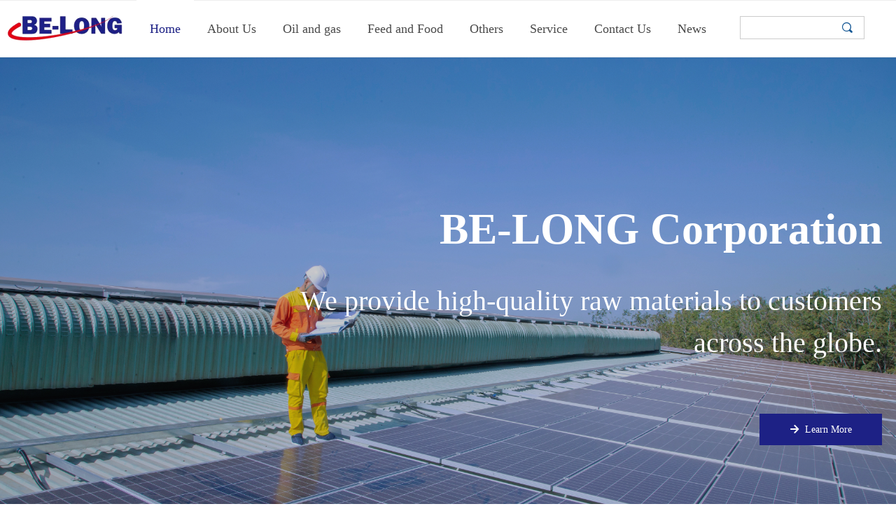

--- FILE ---
content_type: text/html; charset=utf-8
request_url: https://be-long.com/sy
body_size: 18144
content:


<!DOCTYPE html>

<html class="smart-design-mode">
<head>


        <meta name="viewport" content="width=device-width, initial-scale=1.0, maximum-scale=1" />

    <meta http-equiv="Content-Type" content="text/html; charset=utf-8" />
    <meta name="description" content="Belong corporation" />
    <meta name="keywords" content="Belong corporation" />
    <meta name="renderer" content="webkit" />
    <meta name="applicable-device" content="pc" />
    <meta http-equiv="Cache-Control" content="no-transform" />
    <title>Belong corporation</title>
    <link rel="icon" href="//img.website.xin/sitefiles18040/18040966/icon.png"/><link rel="shortcut icon" href="//img.website.xin/sitefiles18040/18040966/icon.png"/><link rel="bookmark" href="//img.website.xin/sitefiles18040/18040966/icon.png"/>
    <link href="https://img.website.xin/Designer/Content/bottom/pcstyle.css?_version=20250709210034" rel="stylesheet" type="text/css"/>
    <link href="https://img.website.xin/Content/public/css/reset.css?_version=20250709210033" rel="stylesheet" type="text/css"/>
    <link href="https://img.website.xin/static/iconfont/1.0.0/iconfont.css?_version=20250709210037" rel="stylesheet" type="text/css"/>
    <link href="https://img.website.xin/static/iconfont/2.0.0/iconfont.css?_version=20250709210037" rel="stylesheet" type="text/css"/>
    <link href="https://img.website.xin/static/iconfont/designer/iconfont.css?_version=20250709210037" rel="stylesheet" type="text/css"/>
    <link href="https://img.website.xin/static/iconfont/companyinfo/iconfont.css?_version=20250709210037" rel="stylesheet" type="text/css"/>
    <link href="https://img.website.xin/Designer/Content/base/css/pager.css?_version=20250709210033" rel="stylesheet" type="text/css"/>
    <link href="https://img.website.xin/Designer/Content/base/css/hover-effects.css?_version=20250709210033" rel="stylesheet" type="text/css"/>
    <link href="https://img.website.xin/Designer/Content/base/css/antChain.css?_version=20250709210033" rel="stylesheet" type="text/css"/>


    
    <link href="//img.website.xin/pubsf/18040/18040966/css/292376_Pc_en-US.css?preventCdnCacheSeed=b418140e4493482197c1eda132867a71" rel="stylesheet" />
    <script src="https://img.website.xin/Scripts/JQuery/jquery-3.6.3.min.js?_version=20250709210035" type="text/javascript"></script>
    <script src="https://img.website.xin/Designer/Scripts/jquery.lazyload.min.js?_version=20250709210034" type="text/javascript"></script>
    <script src="https://img.website.xin/Designer/Scripts/smart.animation.min.js?_version=20250709210034" type="text/javascript"></script>
    <script src="https://img.website.xin/Designer/Content/Designer-panel/js/kino.razor.min.js?_version=20250709210033" type="text/javascript"></script>
    <script src="https://img.website.xin/Scripts/common.min.js?v=20200318&_version=20250814140755" type="text/javascript"></script>
    <script src="https://img.website.xin/Administration/Scripts/admin.validator.min.js?_version=20250709210032" type="text/javascript"></script>
    <script src="https://img.website.xin/Administration/Content/plugins/cookie/jquery.cookie.js?_version=20250709210032" type="text/javascript"></script>

    <script type='text/javascript' id='jssor-all' src='https://img.website.xin/Designer/Scripts/jssor.slider-22.2.16-all.min.js?_version=20250709210034' ></script><script type='text/javascript' id='slideshown' src='https://img.website.xin/Designer/Scripts/slideshow.js?_version=20250709210034' ></script><script type='text/javascript' id='lzparallax' src='https://img.website.xin/static/lzparallax/1.0.0/lz-parallax.min.js' ></script>
    
<script type="text/javascript">
           window.SEED_CONFIG = {
       customerId: ""
            };
        $.ajaxSetup({
            cache: false,
            beforeSend: function (jqXHR, settings) {
                settings.data = settings.data && settings.data.length > 0 ? (settings.data + "&") : "";
                settings.data = settings.data + "__RequestVerificationToken=" + $('input[name="__RequestVerificationToken"]').val();
                return true;
            }
        });
</script>
<script>
var _hmt = _hmt || [];
(function() {
  var hm = document.createElement("script");
  hm.src = "https://hm.baidu.com/hm.js?38c1be392f2909d82ad4a837115c455d";
  var s = document.getElementsByTagName("script")[0]; 
  s.parentNode.insertBefore(hm, s);
})();
</script>


<script>
  window.SEED_CONFIG=window.SEED_CONFIG||{};
  window.SEED_CONFIG.siteId ="WS20250731233610000001";
  window.SEED_CONFIG.env ="prod";
</script>
<script defer="defer" src="https://o.alicdn.com/msea-fe/seed/index.js"></script>

</head>
<body id="smart-body" area="main">
 

    <input type="hidden" id="pageinfo"
           value="292376"
           data-type="1"
           data-device="Pc"
           data-entityid="292376" />
    <input id="txtDeviceSwitchEnabled" value="show" type="hidden" />


    


    
<!-- 在 mainContentWrapper 的下一层的三个div上设置了zindex。把页头页尾所在的层级调整高于中间内容，以防止中间内容遮盖页头页尾 -->

<div id="mainContentWrapper" style="background-color: transparent; background-image: none; background-repeat: no-repeat;background-position:0 0; background:-moz-linear-gradient(top, none, none);background:-webkit-gradient(linear, left top, left bottom, from(none), to(none));background:-o-linear-gradient(top, none, none);background:-ms-linear-gradient(top, none, none);background:linear-gradient(top, none, none);;
     position: relative; width: 100%;min-width:1300px;background-size: auto;" bgScroll="none">
    
    <div style="background-color: rgb(255, 255, 255); background-image: none; background-repeat: no-repeat;background-position:0 0; background:-moz-linear-gradient(top, none, none);background:-webkit-gradient(linear, left top, left bottom, from(none), to(none));background:-o-linear-gradient(top, none, none);background:-ms-linear-gradient(top, none, none);background:linear-gradient(top, none, none);;
         position: relative; width: 100%;min-width:1300px;background-size: auto; z-index:auto;" bgScroll="none">
        <div class=" header" cpid="1133606" id="smv_Area0" style="width: 1300px; height: 79px;  position: relative; margin: 0 auto">
            <div id="smv_tem_122_27" ctype="banner"  class="esmartMargin smartAbs " cpid="1133606" cstyle="Style2" ccolor="Item0" areaId="Area0" isContainer="True" pvid="" tareaId="Area0"  re-direction="y" daxis="Y" isdeletable="True" style="height: 80px; width: 100%; left: 0px; top: 0px;z-index:100022;"><div class="yibuFrameContent tem_122_27  banner_Style2  " style="overflow:visible;;" ><div class="fullcolumn-inner smAreaC" id="smc_Area0" cid="tem_122_27" style="width:1300px">
    <div id="smv_tem_123_51" ctype="image"  class="esmartMargin smartAbs " cpid="1133606" cstyle="Style1" ccolor="Item0" areaId="Area0" isContainer="False" pvid="tem_122_27" tareaId="Area0"  re-direction="all" daxis="All" isdeletable="True" style="height: 36px; width: 166px; left: 10px; top: 22px;z-index:2;"><div class="yibuFrameContent tem_123_51  image_Style1  " style="overflow:visible;;" >
    <div class="w-image-box image-clip-wrap" data-fillType="0" id="div_tem_123_51">
        <a target="_self" href="/sy">
            <img loading="lazy" 
                 src="//img.website.xin/contents/sitefiles3608/18040966/images/8958740.png" 
                 alt="" 
                 title="" 
                 id="img_smv_tem_123_51" 
                 style="width: 164px; height:34px;"
                 class=""
             >
        </a>
    </div>

    <script type="text/javascript">
        $(function () {
            
                InitImageSmv("tem_123_51", "164", "36", "0");
            
                 });
    </script>

</div></div><div id="smv_tem_124_37" ctype="nav"  class="esmartMargin smartAbs " cpid="1133606" cstyle="Style7" ccolor="Item0" areaId="Area0" isContainer="False" pvid="tem_122_27" tareaId="Area0"  re-direction="all" daxis="All" isdeletable="True" style="height: 80px; width: 893px; left: 239px; top: 0px;z-index:100020;"><div class="yibuFrameContent tem_124_37  nav_Style7  " style="overflow:visible;;" ><div id="nav_tem_124_37" class="nav_pc_t_7">
    <ul class="w-nav" navstyle="style7" style="width:auto;">
                <li class="w-nav-inner" style="height:80px;line-height:80px;">
                    <div class="w-nav-item">
                        <a href="/sy" target="_self" class="w-nav-item-link">
                            <span class="mw-iconfont"></span>
                            <span class="w-link-txt">Home</span>
                        </a>
                        
                    </div>
                </li>
                <li class="w-nav-inner" style="height:80px;line-height:80px;">
                    <div class="w-nav-item">
                        <a href="/gywm" target="_self" class="w-nav-item-link">
                            <span class="mw-iconfont"></span>
                            <span class="w-link-txt">About&#160;Us</span>
                        </a>
                        
                    </div>
                </li>
                <li class="w-nav-inner" style="height:80px;line-height:80px;">
                    <div class="w-nav-item">
                        <a href="/yfcp" target="_self" class="w-nav-item-link">
                            <span class="mw-iconfont"></span>
                            <span class="w-link-txt">Oil&#160;and&#160;gas</span>
                        </a>
                        
                    </div>
                        <ul class="w-subnav">
                                <li class="w-subnav-item">
                                    <a href="/ProductInfoCategory?categoryId=239438&amp;PageInfoId=308315" target="_self" class="w-subnav-link" style="height:40px;line-height:40px">
                                        <span class="mw-iconfont"></span>
                                        <span class="w-link-txt">Soil&#160;stabiliser</span>
                                    </a>
                                   
                                </li>
                                <li class="w-subnav-item">
                                    <a href="/ProductInfoCategory?categoryId=239439&amp;PageInfoId=308315" target="_self" class="w-subnav-link" style="height:40px;line-height:40px">
                                        <span class="mw-iconfont"></span>
                                        <span class="w-link-txt">Fungicide&#160;Resistance&#160;reducer</span>
                                    </a>
                                   
                                </li>
                                <li class="w-subnav-item">
                                    <a href="/ProductInfoCategory?categoryId=239440&amp;PageInfoId=308315" target="_self" class="w-subnav-link" style="height:40px;line-height:40px">
                                        <span class="mw-iconfont"></span>
                                        <span class="w-link-txt">Thickener</span>
                                    </a>
                                   
                                </li>
                                <li class="w-subnav-item">
                                    <a href="/ProductInfoCategory?categoryId=239441&amp;PageInfoId=308315" target="_self" class="w-subnav-link" style="height:40px;line-height:40px">
                                        <span class="mw-iconfont"></span>
                                        <span class="w-link-txt">Water&#160;reducer</span>
                                    </a>
                                   
                                </li>
                        </ul>
                </li>
                <li class="w-nav-inner" style="height:80px;line-height:80px;">
                    <div class="w-nav-item">
                        <a href="/slcp" target="_self" class="w-nav-item-link">
                            <span class="mw-iconfont"></span>
                            <span class="w-link-txt">Feed&#160;and&#160;Food</span>
                        </a>
                        
                    </div>
                        <ul class="w-subnav">
                                <li class="w-subnav-item">
                                    <a href="/ProductInfoCategory?categoryId=240209&amp;PageInfoId=308316" target="_self" class="w-subnav-link" style="height:40px;line-height:40px">
                                        <span class="mw-iconfont"></span>
                                        <span class="w-link-txt">Choline&#160;Chloride</span>
                                    </a>
                                   
                                </li>
                                <li class="w-subnav-item">
                                    <a href="/ProductInfoCategory?categoryId=239443&amp;PageInfoId=308316" target="_self" class="w-subnav-link" style="height:40px;line-height:40px">
                                        <span class="mw-iconfont"></span>
                                        <span class="w-link-txt">Vitamin</span>
                                    </a>
                                   
                                </li>
                                <li class="w-subnav-item">
                                    <a href="/ProductInfoCategory?categoryId=239444&amp;PageInfoId=308316" target="_self" class="w-subnav-link" style="height:40px;line-height:40px">
                                        <span class="mw-iconfont"></span>
                                        <span class="w-link-txt">Amino&#160;acids</span>
                                    </a>
                                   
                                </li>
                                <li class="w-subnav-item">
                                    <a href="/ProductInfoCategory?categoryId=239445&amp;PageInfoId=308316" target="_self" class="w-subnav-link" style="height:40px;line-height:40px">
                                        <span class="mw-iconfont"></span>
                                        <span class="w-link-txt">Food&#160;additives</span>
                                    </a>
                                   
                                </li>
                        </ul>
                </li>
                <li class="w-nav-inner" style="height:80px;line-height:80px;">
                    <div class="w-nav-item">
                        <a href="/qtcp" target="_self" class="w-nav-item-link">
                            <span class="mw-iconfont"></span>
                            <span class="w-link-txt">Others</span>
                        </a>
                        
                    </div>
                        <ul class="w-subnav">
                                <li class="w-subnav-item">
                                    <a href="/ProductInfoCategory?categoryId=238438&amp;PageInfoId=0" target="_self" class="w-subnav-link" style="height:40px;line-height:40px">
                                        <span class="mw-iconfont"></span>
                                        <span class="w-link-txt">Food&#160;Additives</span>
                                    </a>
                                   
                                </li>
                                <li class="w-subnav-item">
                                    <a href="/ProductInfoCategory?categoryId=238439&amp;PageInfoId=0" target="_self" class="w-subnav-link" style="height:40px;line-height:40px">
                                        <span class="mw-iconfont"></span>
                                        <span class="w-link-txt">Flame&#160;Retardant</span>
                                    </a>
                                   
                                </li>
                                <li class="w-subnav-item">
                                    <a href="/ProductInfoCategory?categoryId=238440&amp;PageInfoId=0" target="_self" class="w-subnav-link" style="height:40px;line-height:40px">
                                        <span class="mw-iconfont"></span>
                                        <span class="w-link-txt">Detergent</span>
                                    </a>
                                   
                                </li>
                                <li class="w-subnav-item">
                                    <a href="/ProductInfoCategory?categoryId=238441&amp;PageInfoId=0" target="_self" class="w-subnav-link" style="height:40px;line-height:40px">
                                        <span class="mw-iconfont"></span>
                                        <span class="w-link-txt">Pharmaceutical&#160;Intermediates</span>
                                    </a>
                                   
                                </li>
                                <li class="w-subnav-item">
                                    <a href="/ProductInfoCategory?categoryId=238442&amp;PageInfoId=0" target="_self" class="w-subnav-link" style="height:40px;line-height:40px">
                                        <span class="mw-iconfont"></span>
                                        <span class="w-link-txt">Fertilizer</span>
                                    </a>
                                   
                                </li>
                        </ul>
                </li>
                <li class="w-nav-inner" style="height:80px;line-height:80px;">
                    <div class="w-nav-item">
                        <a href="/fw" target="_self" class="w-nav-item-link">
                            <span class="mw-iconfont"></span>
                            <span class="w-link-txt">Service</span>
                        </a>
                        
                    </div>
                </li>
                <li class="w-nav-inner" style="height:80px;line-height:80px;">
                    <div class="w-nav-item">
                        <a href="/lxwm" target="_self" class="w-nav-item-link">
                            <span class="mw-iconfont"></span>
                            <span class="w-link-txt">Contact&#160;Us</span>
                        </a>
                        
                    </div>
                </li>
                <li class="w-nav-inner" style="height:80px;line-height:80px;">
                    <div class="w-nav-item">
                        <a href="/xw" target="_self" class="w-nav-item-link">
                            <span class="mw-iconfont"></span>
                            <span class="w-link-txt">News</span>
                        </a>
                        
                    </div>
                </li>

    </ul>
</div>
<script>
    $(function () {
        $('#nav_tem_124_37 .w-nav').find('.w-subnav').hide();
        var $this, item, itemAll;

        if ("False".toLocaleLowerCase() == "true") {
        } else {
            $("#nav_tem_124_37 .w-subnav").css("width", "220" + "px");
        }
        
        $('#nav_tem_124_37 .w-nav').off('mouseenter').on('mouseenter', '.w-nav-inner', function () {
            itemAll = $('#nav_tem_124_37 .w-nav').find('.w-subnav');
            $this = $(this);
            item = $this.find('.w-subnav');
            item.slideDown();
        }).off('mouseleave').on('mouseleave', '.w-nav-inner', function () {
            item = $(this).find('.w-subnav');
            item.stop().slideUp();
        });
        SetNavSelectedStyle('nav_tem_124_37');//选中当前导航
    });
</script></div></div><div id="smv_tem_125_37" ctype="search"  class="esmartMargin smartAbs " cpid="1133606" cstyle="Style2" ccolor="Item0" areaId="Area0" isContainer="False" pvid="tem_122_27" tareaId="Area0"  re-direction="all" daxis="All" isdeletable="True" style="height: 33px; width: 180px; left: 1109px; top: 23px;z-index:35;"><div class="yibuFrameContent tem_125_37  search_Style2  " style="overflow:visible;;" >
<!-- w-search -->
<div class="w-search" id="search_tem_125_37">
    <div class="w-search-main">
        <a href="javascript:void(0);" class="w-search-btn">
            <i class="w-search-btn-icon mw-iconfont ">&#xb060;</i>
            <span class="w-search-btn-txt  w-hide">Search</span>
        </a>

        <div class="w-search-inner w-placeholder ">
            <input type="text" placeholder="" class="w-search-input">
        </div>
    </div>
    <ul class="w-searchkey">
            <li class="w-searchkey-item"><a href="javascript:void(0);" displayorder="1" data-type="product" name="Product"></a></li>
    </ul>
    <input type="hidden" id="hid_tem_125_37" value="product">
</div>

<script type="text/javascript">
    (function () {
        var width = 180;
        var height = 33;
        var topborder = parseInt($("#search_tem_125_37 .w-search-main").css("border-top-width"));
        var bottomborder = parseInt($("#search_tem_125_37 .w-search-main").css("border-bottom-width"));
        var realHeight = parseInt(height) - topborder - bottomborder;
        $('#search_tem_125_37').css({
            width:  width,
            height: realHeight
        });
        $('#search_tem_125_37 .w-search-main').css({
            height: realHeight,
            lineHeight: realHeight + 'px',
        });
        $('#search_tem_125_37 .w-search-btn').css({
            height: realHeight,
            lineHeight: realHeight + 'px',
        });
        $('#search_tem_125_37 .w-search-inner').css({
            height: realHeight,
            lineHeight: realHeight + 'px',
        });
        $('#search_tem_125_37 .w-searchkey .w-searchkey-item').css({
            height: realHeight,
            lineHeight: realHeight + 'px',
        });

        var $inputBox = $('#search_tem_125_37 .w-search-inner');
        var $input = $inputBox.find('input');
        var inputHeight = $inputBox.height();
        var fontHeight = +$input.css('fontSize').replace('px', '') + 6;

        $input.css({
            height: fontHeight,
            lineHeight: fontHeight + 'px',
            marginTop: (inputHeight - fontHeight) / 2
        });

        JPlaceHolder(searchPlaceHolder_tem_125_37);
        function searchPlaceHolder_tem_125_37() {
            var placeHeight_tem_125_37 = $("#smv_tem_125_37 .w-search-inner.w-placeholder .w-search-input").height();
             $("#smv_tem_125_37 .w-search-inner.w-placeholder .placeholder-text .placeholder-text-in").css("lineHeight", placeHeight_tem_125_37 + "px");
        }
        var zIndex = $("#smv_tem_125_37").css("z-index");
        $('#search_tem_125_37').find('.w-search-input').off('input').on('input', function () {
            var val = $(this).val();
            if (val) {
                val = val.replace(/</g, "&lt;").replace(/>/g, "&gt;");
                $('#search_tem_125_37').find('.w-searchkey-item a').each(function (index) {
                    var name = $(this).attr("name");
                    var text = 'In ' + name + ' search"' + val + '"';
                    $(this).html(text);
                });
                $('#search_tem_125_37').find('.w-searchkey').slideDown(100);
                $("#smv_tem_125_37").css("z-index", 10001);
            } else {
                $('#search_tem_125_37').find('.w-searchkey').slideUp(0);
                $("#smv_tem_125_37").css("z-index", zIndex);
            }
            

        });
        if ("Publish" != "Design") {
            $('#search_tem_125_37 .w-searchkey-item a').off('click').on('click', function () {
                var type = $(this).attr('data-type');
                $('#hid_tem_125_37').val(type);
                var keyword = $("#search_tem_125_37 .w-search-input").val();
                if (keyword.replace(/(^\s*)|(\s*$)/g, "") == "") {
                    alert("Search keyword can not be empty")
                    return;
                }
                if (type == "news") {
                    window.location.href = "/NewsInfoSearch?searchKey=" + encodeURIComponent(keyword);
                }
                else {
                    window.location.href = "/ProductInfoSearch?searchKey=" + encodeURIComponent(keyword);
                }
            });
            $('#search_tem_125_37 .w-search-btn').off('click').on('click', function () {
                var type = $('#hid_tem_125_37').val();
                var keyword = $("#search_tem_125_37 .w-search-input").val();
                if (keyword.replace(/(^\s*)|(\s*$)/g, "") == "") {
                    alert("Search keyword can not be empty")
                    return;
                }
                if (type == "news") {
                    window.location.href = "/NewsInfoSearch?searchKey=" + encodeURIComponent(keyword);
                }
                else {
                    window.location.href = "/ProductInfoSearch?searchKey=" + encodeURIComponent(keyword);
                }
            });
            $("#search_tem_125_37 .w-search-input").keydown(function (e) {
                if (e.keyCode == 13) {
                    $('#search_tem_125_37 .w-search-btn').click();
                }
            })
        }
    })(jQuery);
</script></div></div><div id="smv_tem_126_45" ctype="code"  class="esmartMargin smartAbs " cpid="1133606" cstyle="Style1" ccolor="Item0" areaId="Area0" isContainer="False" pvid="tem_122_27" tareaId="Area0"  re-direction="all" daxis="All" isdeletable="True" style="height: 34px; width: 36px; left: 214px; top: 26px;z-index:100021;"><div class="yibuFrameContent tem_126_45  code_Style1  " style="overflow:hidden;;" ><!--w-code-->
<div class="w-code">
    <div id='code_tem_126_45'><style>
#search_tem_125_37 ul {     display: none!important;}
#search_tem_125_37 ul {     display: none!important;}
</style></div>
</div>
<!--/w-code--></div></div></div>
<div id="bannerWrap_tem_122_27" class="fullcolumn-outer" style="position: absolute; top: 0px; bottom: 0px;">
</div>

<script type="text/javascript">

    $(function () {
        
        

        window["__smvData__tem_122_27"] = {
            oriStyle: $("#smv_tem_122_27 >.yibuFrameContent").attr('style'),
            oriZIndex: $("#smv_tem_122_27").css('z-index')
        }

        var fullScreen = function () {
            $('#bannerWrap_tem_122_27').fullScreenByWindow(function (t) {
                if (VisitFromMobile()) {
                    t.css("min-width", t.parent().width())
                }
            });
        }

        function scrollFixedBannerFn() {
            if ($('#smv_tem_122_27').css("display")==="none") {
               return;
            }

            var elTop = $('#smv_tem_122_27').offset().top;
            var fixdContent = $("#smv_tem_122_27 >.yibuFrameContent");

            var bannerBgEl = $('#bannerWrap_tem_122_27');
            var offsetTop = 0; // $('.headerNavBox').height()

            var currentTop = elTop - $(this).scrollTop()
            if (currentTop < 0) {

                fixdContent.css({
                    position: 'fixed',
                    top: parseInt(0 + offsetTop),
                    left: 0,
                    right: 0,
                    zIndex: parseInt(100000000 + elTop)
                });
                fixdContent.height(fixdContent.parent().height())
                bannerBgEl.addClass("fixed").css('left', 0)
               $('#smv_tem_122_27').css('z-index', 'auto')

                if ("Publish" == "Design" && $("#smv_tem_122_27").parents(".header, .footer").length==0){
                        $('#smv_tem_122_27').disableDrag();
                        $('#smv_tem_122_27').disableResize();
                }

            } else {

                var fixedData = window["__smvData__tem_122_27"]

                fixdContent.attr('style', fixedData.oriStyle)
                fullScreen();
                bannerBgEl.removeClass("fixed")
                $('#smv_tem_122_27').css('z-index', fixedData.oriZIndex)

                if ("Publish" == "Design"&& $("#smv_tem_122_27").parents(".header, .footer").length==0) {
                    $('#smv_tem_122_27').enableDrag();
                    $('#smv_tem_122_27').enableResize();
                }
            }

        }

        var resize = function () {
            $("#smv_tem_122_27 >.yibuFrameContent>.fullcolumn-inner").width($("#smv_tem_122_27").parent().width());
            fullScreen()

            $(window).off('scroll.fixedBanner', scrollFixedBannerFn).on('scroll.fixedBanner', scrollFixedBannerFn)

        }

        if (typeof (LayoutConverter) !== "undefined") {
            LayoutConverter.CtrlJsVariableList.push({
                CtrlId: "tem_122_27",
                ResizeFunc: resize,
            });
        }
        else {
            $(window).resize(function (e) {
                if (e.target == this) {
                    resize();
                }
            });
        }

        resize();
    });
</script>
</div></div>
        </div>
    </div>

    <div class="main-layout-wrapper" id="smv_AreaMainWrapper" style="background-color: transparent; background-image: none;
         background-repeat: no-repeat;background-position:0 0; background:-moz-linear-gradient(top, none, none);background:-webkit-gradient(linear, left top, left bottom, from(none), to(none));background:-o-linear-gradient(top, none, none);background:-ms-linear-gradient(top, none, none);background:linear-gradient(top, none, none);;background-size: auto; z-index:auto;"
         bgScroll="none">
        <div class="main-layout" id="tem-main-layout11" style="width: 100%;">
            <div style="display: none">
                
            </div>
            <div class="" id="smv_MainContent" rel="mainContentWrapper" style="width: 100%; min-height: 300px; position: relative; ">
                
                <div class="smvWrapper"  style="min-width:1300px;  position: relative; background-color: transparent; background-image: none; background-repeat: no-repeat; background:-moz-linear-gradient(top, none, none);background:-webkit-gradient(linear, left top, left bottom, from(none), to(none));background:-o-linear-gradient(top, none, none);background:-ms-linear-gradient(top, none, none);background:linear-gradient(top, none, none);;background-position:0 0;background-size:auto;" bgScroll="none"><div class="smvContainer" id="smv_Main" cpid="292376" style="min-height:400px;width:1300px;height:2969px;  position: relative; "><div id="smv_con_283_58" ctype="banner"  class="esmartMargin smartAbs " cpid="292376" cstyle="Style1" ccolor="Item0" areaId="" isContainer="True" pvid="" tareaId=""  re-direction="y" daxis="Y" isdeletable="True" style="height: 833px; width: 100%; left: 0px; top: 1480px;z-index:0;"><div class="yibuFrameContent con_283_58  banner_Style1  " style="overflow:visible;;" ><div class="fullcolumn-inner smAreaC" id="smc_Area0" cid="con_283_58" style="width:1300px">
    <div id="smv_con_285_35" ctype="text"  class="esmartMargin smartAbs " cpid="292376" cstyle="Style1" ccolor="Item0" areaId="Area0" isContainer="False" pvid="con_283_58" tareaId=""  re-direction="all" daxis="All" isdeletable="True" style="height: 65px; width: 674px; left: 313px; top: 75px;z-index:1;"><div class="yibuFrameContent con_285_35  text_Style1  " style="overflow:hidden;;" ><div id='txt_con_285_35' style="height: 100%;">
    <div class="editableContent" id="txtc_con_285_35" style="height: 100%; word-wrap:break-word;">
        <p style="text-align:center"><span style="line-height:1.5"><span style="color:#1d2185"><strong><span style="font-size:44px"><span style="font-family:Tahoma,Geneva,sans-serif">PRODUCTS</span></span></strong></span></span></p>

<p style="text-align:center">&nbsp;</p>

    </div>
</div>

<script>
    var tables = $(' #smv_con_285_35').find('table')
    for (var i = 0; i < tables.length; i++) {
        var tab = tables[i]
        var borderWidth = $(tab).attr('border')
        if (borderWidth <= 0 || !borderWidth) {
            console.log(tab)
            $(tab).addClass('hidden-border')
            $(tab).children("tbody").children("tr").children("td").addClass('hidden-border')
            $(tab).children("tbody").children("tr").children("th").addClass('hidden-border')
            $(tab).children("thead").children("tr").children("td").addClass('hidden-border')
            $(tab).children("thead").children("tr").children("th").addClass('hidden-border')
            $(tab).children("tfoot").children("tr").children("td").addClass('hidden-border')
            $(tab).children("tfoot").children("tr").children("th").addClass('hidden-border')
        }
    }
</script></div></div><div id="smv_con_332_47" ctype="area"  class="esmartMargin smartAbs " cpid="292376" cstyle="Style1" ccolor="Item0" areaId="Area0" isContainer="True" pvid="con_283_58" tareaId=""  re-direction="all" daxis="All" isdeletable="True" style="height: 566px; width: 405px; left: 10px; top: 184px;z-index:11;"><div class="yibuFrameContent con_332_47  area_Style1  " style="overflow:visible;;" ><div class="w-container" data-effect-name="enterTop">
    <div class="smAreaC" id="smc_Area0" cid="con_332_47">
        <div id="smv_con_333_16" ctype="image"  class="esmartMargin smartAbs " cpid="292376" cstyle="Style1" ccolor="Item0" areaId="Area0" isContainer="False" pvid="con_332_47" tareaId=""  re-direction="all" daxis="All" isdeletable="True" style="height: 250px; width: 405px; left: 0px; top: 0px;z-index:2;"><div class="yibuFrameContent con_333_16  image_Style1  " style="overflow:visible;;" >
    <div class="w-image-box image-clip-wrap" data-fillType="1" id="div_con_333_16">
        <a target="_self" href="">
            <img loading="lazy" 
                 src="//img.website.xin/contents/sitefiles3608/18040966/images/8988467.png" 
                 alt="" 
                 title="" 
                 id="img_smv_con_333_16" 
                 style="width: 403px; height:248px;"
                 class=""
             >
        </a>
    </div>

    <script type="text/javascript">
        $(function () {
            
                InitImageSmv("con_333_16", "403", "250", "1");
            
                 });
    </script>

</div></div><div id="smv_con_334_51" ctype="text"  class="esmartMargin smartAbs " cpid="292376" cstyle="Style1" ccolor="Item2" areaId="Area0" isContainer="False" pvid="con_332_47" tareaId=""  re-direction="all" daxis="All" isdeletable="True" style="height: 175px; width: 301px; left: 52px; top: 281px;z-index:3;"><div class="yibuFrameContent con_334_51  text_Style1  " style="overflow:hidden;;" ><div id='txt_con_334_51' style="height: 100%;">
    <div class="editableContent" id="txtc_con_334_51" style="height: 100%; word-wrap:break-word;">
        <p style="text-align:center"><span style="line-height:2"><strong><span style="font-size:24px"><span style="font-family:Tahoma,Geneva,sans-serif">Oil and gas</span></span></strong></span></p>

<p style="text-align:center"><span style="color:#777777"><span style="line-height:1.75"><span style="font-size:16px"><span style="font-family:Tahoma,Geneva,sans-serif"><span style="line-height:2">Based upon the solid foundation of </span>China&#39;s chemical industry, we provide high-quality raw materials to customers across the globe.</span></span></span></span></p>

    </div>
</div>

<script>
    var tables = $(' #smv_con_334_51').find('table')
    for (var i = 0; i < tables.length; i++) {
        var tab = tables[i]
        var borderWidth = $(tab).attr('border')
        if (borderWidth <= 0 || !borderWidth) {
            console.log(tab)
            $(tab).addClass('hidden-border')
            $(tab).children("tbody").children("tr").children("td").addClass('hidden-border')
            $(tab).children("tbody").children("tr").children("th").addClass('hidden-border')
            $(tab).children("thead").children("tr").children("td").addClass('hidden-border')
            $(tab).children("thead").children("tr").children("th").addClass('hidden-border')
            $(tab).children("tfoot").children("tr").children("td").addClass('hidden-border')
            $(tab).children("tfoot").children("tr").children("th").addClass('hidden-border')
        }
    }
</script></div></div><div id="smv_con_335_50" ctype="button"  class="esmartMargin smartAbs " cpid="292376" cstyle="Style9" ccolor="Item0" areaId="Area0" isContainer="False" pvid="con_332_47" tareaId=""  re-direction="all" daxis="All" isdeletable="True" style="height: 45px; width: 175px; left: 115px; top: 471px;z-index:8;"><div class="yibuFrameContent con_335_50  button_Style9  " style="overflow:visible;;" ><!-- 类 -->
<!-- w-button-isi + (w-isi-top w-isi-bottom w-isi-left w-isi-right) -->
<!-- w-button-wayra + (w-wayra-topLeft w-wayra-topRight w-wayra-bottomLeft w-wayra-bottomRight) -->

<a target="_self" href="/yfcp" class="w-button w-isi-left w-button-isi f-ellipsis hover-effect" data-effect-name="forward" style="width: 173px; height: 43px; line-height: 43px;">
    <span class="w-button-position">
        <span class="w-button-position-inner">
            <em class="w-button-text f-ellipsis">
                <i class="mw-iconfont w-button-icon ">녒</i>
                <span class="mw-txt">See More</span>
            </em>
        </span>
    </span>
</a>
    <script type="text/javascript">
        $(function () {
        });
    </script>
</div></div>    </div>
</div></div></div><div id="smv_con_336_30" ctype="area"  class="esmartMargin smartAbs " cpid="292376" cstyle="Style1" ccolor="Item0" areaId="Area0" isContainer="True" pvid="con_283_58" tareaId=""  re-direction="all" daxis="All" isdeletable="True" style="height: 566px; width: 405px; left: 447px; top: 184px;z-index:11;"><div class="yibuFrameContent con_336_30  area_Style1  " style="overflow:visible;;" ><div class="w-container" data-effect-name="enterTop">
    <div class="smAreaC" id="smc_Area0" cid="con_336_30">
        <div id="smv_con_337_30" ctype="image"  class="esmartMargin smartAbs " cpid="292376" cstyle="Style1" ccolor="Item0" areaId="Area0" isContainer="False" pvid="con_336_30" tareaId=""  re-direction="all" daxis="All" isdeletable="True" style="height: 250px; width: 405px; left: 0px; top: 0px;z-index:2;"><div class="yibuFrameContent con_337_30  image_Style1  " style="overflow:visible;;" >
    <div class="w-image-box image-clip-wrap" data-fillType="1" id="div_con_337_30">
        <a target="_self" href="">
            <img loading="lazy" 
                 src="//img.website.xin/contents/sitefiles3608/18040966/images/8988468.png" 
                 alt="" 
                 title="" 
                 id="img_smv_con_337_30" 
                 style="width: 403px; height:248px;"
                 class=""
             >
        </a>
    </div>

    <script type="text/javascript">
        $(function () {
            
                InitImageSmv("con_337_30", "403", "250", "1");
            
                 });
    </script>

</div></div><div id="smv_con_338_30" ctype="text"  class="esmartMargin smartAbs " cpid="292376" cstyle="Style1" ccolor="Item2" areaId="Area0" isContainer="False" pvid="con_336_30" tareaId=""  re-direction="all" daxis="All" isdeletable="True" style="height: 175px; width: 301px; left: 52px; top: 281px;z-index:3;"><div class="yibuFrameContent con_338_30  text_Style1  " style="overflow:hidden;;" ><div id='txt_con_338_30' style="height: 100%;">
    <div class="editableContent" id="txtc_con_338_30" style="height: 100%; word-wrap:break-word;">
        <p style="text-align:center"><span style="line-height:2"><strong><span style="font-size:24px"><span style="font-family:Tahoma,Geneva,sans-serif">Feed and Food</span></span></strong></span></p>

<p style="text-align:center"><span style="color:#777777"><span style="line-height:1.75"><span style="font-size:16px"><span style="font-family:Tahoma,Geneva,sans-serif"><span style="line-height:2">Based upon the solid foundation of </span>China&#39;s chemical industry, we provide high-quality raw materials to customers across the globe.</span></span></span></span></p>

    </div>
</div>

<script>
    var tables = $(' #smv_con_338_30').find('table')
    for (var i = 0; i < tables.length; i++) {
        var tab = tables[i]
        var borderWidth = $(tab).attr('border')
        if (borderWidth <= 0 || !borderWidth) {
            console.log(tab)
            $(tab).addClass('hidden-border')
            $(tab).children("tbody").children("tr").children("td").addClass('hidden-border')
            $(tab).children("tbody").children("tr").children("th").addClass('hidden-border')
            $(tab).children("thead").children("tr").children("td").addClass('hidden-border')
            $(tab).children("thead").children("tr").children("th").addClass('hidden-border')
            $(tab).children("tfoot").children("tr").children("td").addClass('hidden-border')
            $(tab).children("tfoot").children("tr").children("th").addClass('hidden-border')
        }
    }
</script></div></div><div id="smv_con_339_30" ctype="button"  class="esmartMargin smartAbs " cpid="292376" cstyle="Style9" ccolor="Item0" areaId="Area0" isContainer="False" pvid="con_336_30" tareaId=""  re-direction="all" daxis="All" isdeletable="True" style="height: 45px; width: 175px; left: 115px; top: 471px;z-index:8;"><div class="yibuFrameContent con_339_30  button_Style9  " style="overflow:visible;;" ><!-- 类 -->
<!-- w-button-isi + (w-isi-top w-isi-bottom w-isi-left w-isi-right) -->
<!-- w-button-wayra + (w-wayra-topLeft w-wayra-topRight w-wayra-bottomLeft w-wayra-bottomRight) -->

<a target="_self" href="/slcp" class="w-button w-isi-left w-button-isi f-ellipsis hover-effect" data-effect-name="forward" style="width: 173px; height: 43px; line-height: 43px;">
    <span class="w-button-position">
        <span class="w-button-position-inner">
            <em class="w-button-text f-ellipsis">
                <i class="mw-iconfont w-button-icon ">녒</i>
                <span class="mw-txt">See More</span>
            </em>
        </span>
    </span>
</a>
    <script type="text/javascript">
        $(function () {
        });
    </script>
</div></div>    </div>
</div></div></div><div id="smv_con_340_41" ctype="area"  class="esmartMargin smartAbs " cpid="292376" cstyle="Style1" ccolor="Item0" areaId="Area0" isContainer="True" pvid="con_283_58" tareaId=""  re-direction="all" daxis="All" isdeletable="True" style="height: 566px; width: 405px; left: 884px; top: 184px;z-index:11;"><div class="yibuFrameContent con_340_41  area_Style1  " style="overflow:visible;;" ><div class="w-container" data-effect-name="enterTop">
    <div class="smAreaC" id="smc_Area0" cid="con_340_41">
        <div id="smv_con_341_41" ctype="image"  class="esmartMargin smartAbs " cpid="292376" cstyle="Style1" ccolor="Item0" areaId="Area0" isContainer="False" pvid="con_340_41" tareaId=""  re-direction="all" daxis="All" isdeletable="True" style="height: 250px; width: 405px; left: 0px; top: 0px;z-index:2;"><div class="yibuFrameContent con_341_41  image_Style1  " style="overflow:visible;;" >
    <div class="w-image-box image-clip-wrap" data-fillType="1" id="div_con_341_41">
        <a target="_self" href="">
            <img loading="lazy" 
                 src="//img.website.xin/contents/sitefiles3608/18040966/images/8988469.png" 
                 alt="" 
                 title="" 
                 id="img_smv_con_341_41" 
                 style="width: 403px; height:248px;"
                 class=""
             >
        </a>
    </div>

    <script type="text/javascript">
        $(function () {
            
                InitImageSmv("con_341_41", "403", "250", "1");
            
                 });
    </script>

</div></div><div id="smv_con_342_41" ctype="text"  class="esmartMargin smartAbs " cpid="292376" cstyle="Style1" ccolor="Item2" areaId="Area0" isContainer="False" pvid="con_340_41" tareaId=""  re-direction="all" daxis="All" isdeletable="True" style="height: 175px; width: 301px; left: 52px; top: 281px;z-index:3;"><div class="yibuFrameContent con_342_41  text_Style1  " style="overflow:hidden;;" ><div id='txt_con_342_41' style="height: 100%;">
    <div class="editableContent" id="txtc_con_342_41" style="height: 100%; word-wrap:break-word;">
        <p style="text-align:center"><span style="line-height:2"><strong><span style="font-size:24px"><span style="font-family:Tahoma,Geneva,sans-serif">Others</span></span></strong></span></p>

<p style="text-align:center"><span style="color:#777777"><span style="line-height:1.75"><span style="font-size:16px"><span style="font-family:Tahoma,Geneva,sans-serif"><span style="line-height:2">Based upon the solid foundation of </span>China&#39;s chemical industry, we provide high-quality raw materials to customers across the globe.</span></span></span></span></p>

    </div>
</div>

<script>
    var tables = $(' #smv_con_342_41').find('table')
    for (var i = 0; i < tables.length; i++) {
        var tab = tables[i]
        var borderWidth = $(tab).attr('border')
        if (borderWidth <= 0 || !borderWidth) {
            console.log(tab)
            $(tab).addClass('hidden-border')
            $(tab).children("tbody").children("tr").children("td").addClass('hidden-border')
            $(tab).children("tbody").children("tr").children("th").addClass('hidden-border')
            $(tab).children("thead").children("tr").children("td").addClass('hidden-border')
            $(tab).children("thead").children("tr").children("th").addClass('hidden-border')
            $(tab).children("tfoot").children("tr").children("td").addClass('hidden-border')
            $(tab).children("tfoot").children("tr").children("th").addClass('hidden-border')
        }
    }
</script></div></div><div id="smv_con_343_41" ctype="button"  class="esmartMargin smartAbs " cpid="292376" cstyle="Style9" ccolor="Item0" areaId="Area0" isContainer="False" pvid="con_340_41" tareaId=""  re-direction="all" daxis="All" isdeletable="True" style="height: 45px; width: 175px; left: 115px; top: 471px;z-index:8;"><div class="yibuFrameContent con_343_41  button_Style9  " style="overflow:visible;;" ><!-- 类 -->
<!-- w-button-isi + (w-isi-top w-isi-bottom w-isi-left w-isi-right) -->
<!-- w-button-wayra + (w-wayra-topLeft w-wayra-topRight w-wayra-bottomLeft w-wayra-bottomRight) -->

<a target="_self" href="/qtcp" class="w-button w-isi-left w-button-isi f-ellipsis hover-effect" data-effect-name="forward" style="width: 173px; height: 43px; line-height: 43px;">
    <span class="w-button-position">
        <span class="w-button-position-inner">
            <em class="w-button-text f-ellipsis">
                <i class="mw-iconfont w-button-icon ">녒</i>
                <span class="mw-txt">See More</span>
            </em>
        </span>
    </span>
</a>
    <script type="text/javascript">
        $(function () {
        });
    </script>
</div></div>    </div>
</div></div></div></div>
<div id="bannerWrap_con_283_58" class="fullcolumn-outer" style="position: absolute; top: 0; bottom: 0;">
</div>

<script type="text/javascript">

    $(function () {
        var resize = function () {
            $("#smv_con_283_58 >.yibuFrameContent>.fullcolumn-inner").width($("#smv_con_283_58").parent().width());
            $('#bannerWrap_con_283_58').fullScreen(function (t) {
                if (VisitFromMobile()) {
                    t.css("min-width", t.parent().width())
                }
            });
        }
        if (typeof (LayoutConverter) !== "undefined") {
            LayoutConverter.CtrlJsVariableList.push({
                CtrlId: "con_283_58",
                ResizeFunc: resize,
            });
        } else {
            $(window).resize(function (e) {
                if (e.target == this) {
                    resize();
                }
            });
        }

        resize();
    });
</script>
</div></div><div id="smv_con_293_12" ctype="fullpageSlide"  class="esmartMargin smartAbs " cpid="292376" cstyle="Style1" ccolor="Item0" areaId="" isContainer="True" pvid="" tareaId=""  re-direction="y" daxis="Y" isdeletable="True" style="height: 800px; width: 100%; left: 0px; top: 0px;z-index:1;"><div class="yibuFrameContent con_293_12  fullpageSlide_Style1  " style="overflow:visible;;" >
<!--w-slide-->
<div id="lider_smv_con_293_12_wrapper">
    <div class="w-slide" id="slider_smv_con_293_12">
        <div class="w-slide-inner" data-u="slides">

                <div class="content-box" data-area="Area0">



                    
                    <div class="w-slide-mask" style="background-color:rgba(255,255,255,0)"></div>
                   

                    <div class="content-box-inner fullInner" style="background-image:url(//nwzimg.wezhan.net/contents/sitefiles3608/18040966/images/8960174.png);background-position:50% 50%;background-repeat:cover;background-size:cover;background-color:rgba(0, 0, 0, 0);opacity:1;display:block"></div>

                    <!--background-color:rgba(255,255,255,0) VideoMaskStyle-->
                    <div class="video-box-inner fullInner" style="display: none">
                        
                        <video class="fullBannerPlayer" playsinline muted data-autoplay="True" preload="auto" src="" loop="loop" webkit-playsinline="true" x5-video-player-type="h5" x5-video-orientation="portraint">
                        </video>
                    </div>

                    <div id="smc_Area0" cid="con_293_12" class="smAreaC slideset_AreaC">
                        <div id="smv_con_294_41" ctype="text" smanim='{"delay":0.75,"duration":0.75,"direction":"Down","animationName":"slideIn","infinite":"1"}'  class="esmartMargin smartAbs animated" cpid="292376" cstyle="Style1" ccolor="Item0" areaId="Area0" isContainer="False" pvid="con_293_12" tareaId=""  re-direction="all" daxis="All" isdeletable="True" style="height: 92px; width: 796px; left: 491px; top: 201px;z-index:9;"><div class="yibuFrameContent con_294_41  text_Style1  " style="overflow:hidden;;" ><div id='txt_con_294_41' style="height: 100%;">
    <div class="editableContent" id="txtc_con_294_41" style="height: 100%; word-wrap:break-word;">
        <p style="text-align:right"><span style="line-height:1.5"><span style="color:#ffffff"><span style="font-size:62px"><span style="font-family:Tahoma,Geneva,sans-serif"><strong>BE-LONG&nbsp;Corporation</strong></span></span></span></span></p>

    </div>
</div>

<script>
    var tables = $(' #smv_con_294_41').find('table')
    for (var i = 0; i < tables.length; i++) {
        var tab = tables[i]
        var borderWidth = $(tab).attr('border')
        if (borderWidth <= 0 || !borderWidth) {
            console.log(tab)
            $(tab).addClass('hidden-border')
            $(tab).children("tbody").children("tr").children("td").addClass('hidden-border')
            $(tab).children("tbody").children("tr").children("th").addClass('hidden-border')
            $(tab).children("thead").children("tr").children("td").addClass('hidden-border')
            $(tab).children("thead").children("tr").children("th").addClass('hidden-border')
            $(tab).children("tfoot").children("tr").children("td").addClass('hidden-border')
            $(tab).children("tfoot").children("tr").children("th").addClass('hidden-border')
        }
    }
</script></div></div><div id="smv_con_295_41" ctype="text" smanim='{"delay":0.75,"duration":0.75,"direction":"Up","animationName":"slideIn","infinite":"1"}'  class="esmartMargin smartAbs animated" cpid="292376" cstyle="Style1" ccolor="Item0" areaId="Area0" isContainer="False" pvid="con_293_12" tareaId=""  re-direction="all" daxis="All" isdeletable="True" style="height: 126px; width: 842px; left: 445px; top: 319px;z-index:10;"><div class="yibuFrameContent con_295_41  text_Style1  " style="overflow:hidden;;" ><div id='txt_con_295_41' style="height: 100%;">
    <div class="editableContent" id="txtc_con_295_41" style="height: 100%; word-wrap:break-word;">
        <p style="text-align:right"><span style="font-family:Tahoma,Geneva,sans-serif"><span style="line-height:1.5"><span style="font-size:40px"><span style="color:#ffffff">We provide high-quality raw materials to customers across the globe.</span></span></span></span></p>

    </div>
</div>

<script>
    var tables = $(' #smv_con_295_41').find('table')
    for (var i = 0; i < tables.length; i++) {
        var tab = tables[i]
        var borderWidth = $(tab).attr('border')
        if (borderWidth <= 0 || !borderWidth) {
            console.log(tab)
            $(tab).addClass('hidden-border')
            $(tab).children("tbody").children("tr").children("td").addClass('hidden-border')
            $(tab).children("tbody").children("tr").children("th").addClass('hidden-border')
            $(tab).children("thead").children("tr").children("td").addClass('hidden-border')
            $(tab).children("thead").children("tr").children("th").addClass('hidden-border')
            $(tab).children("tfoot").children("tr").children("td").addClass('hidden-border')
            $(tab).children("tfoot").children("tr").children("th").addClass('hidden-border')
        }
    }
</script></div></div><div id="smv_con_296_57" ctype="button" smanim='{"delay":0.75,"duration":0.75,"direction":"Up","animationName":"slideIn","infinite":"1"}'  class="esmartMargin smartAbs animated" cpid="292376" cstyle="Style9" ccolor="Item0" areaId="Area0" isContainer="False" pvid="con_293_12" tareaId=""  re-direction="all" daxis="All" isdeletable="True" style="height: 45px; width: 175px; left: 1112px; top: 516px;z-index:8;"><div class="yibuFrameContent con_296_57  button_Style9  " style="overflow:visible;;" ><!-- 类 -->
<!-- w-button-isi + (w-isi-top w-isi-bottom w-isi-left w-isi-right) -->
<!-- w-button-wayra + (w-wayra-topLeft w-wayra-topRight w-wayra-bottomLeft w-wayra-bottomRight) -->

<a target="_self" href="/gywm" class="w-button w-isi-left w-button-isi f-ellipsis hover-effect" data-effect-name="forward" style="width: 173px; height: 43px; line-height: 43px;">
    <span class="w-button-position">
        <span class="w-button-position-inner">
            <em class="w-button-text f-ellipsis">
                <i class="mw-iconfont w-button-icon ">녒</i>
                <span class="mw-txt">Learn More</span>
            </em>
        </span>
    </span>
</a>
    <script type="text/javascript">
        $(function () {
        });
    </script>
</div></div>                    </div>


                </div>
        </div>
        <!-- Bullet Navigator -->
        <div data-u="navigator" class="w-slide-btn-box  backgroundStyle1   v-visibility  " data-autocenter="1">
            <!-- bullet navigator item prototype -->
            <div class="w-slide-btn" data-u="prototype"></div>
        </div>

        <!-- 1Arrow Navigator -->
        <span data-u="arrowleft" class="w-slide-arrowl  slideArrow  f-hide  " data-autocenter="2" id="left_con_293_12">
            <i class="iconfont icona-leftarrow "></i>
            <i class="iconfont icona-leftarrow1  f-hide "></i>
            <i class="iconfont icona-leftarrow2  f-hide "></i>
            <i class="iconfont icona-leftarrow  f-hide "></i>
            <i class="iconfont icona-leftarrow3  f-hide "></i>
        </span>
        <span data-u="arrowright" class="w-slide-arrowr slideArrow  f-hide " data-autocenter="2" id="right_con_293_12">
            <i class="iconfont icona-rightarrow "></i>
            <i class="iconfont icona-rightarrow1  f-hide "></i>
            <i class="iconfont icona-rightarrow2  f-hide "></i>
            <i class="iconfont icona-rightarrow  f-hide "></i>
            <i class="iconfont icona-rightarrow3  f-hide "></i>
        </span>
    </div>
</div>

<!--/w-slide-->




<script type="text/javascript">
      var mobileAutoPlay_con_293_12 = function () {
        var fullbannerList = $("#slider_smv_con_293_12 .content-box").find('.video-box-inner')
        fullbannerList.each(function (i, index) {
            if ($(this).css("display") == "block") {
                if ($(this).find(".fullBannerPlayer")[0].paused) {
                    $(this).find(".fullBannerPlayer")[0].play();
                } else {
                    $(this).find(".fullBannerPlayer")[0].pause();
                }
            }
        })
    };

    var play_con_293_12 = function (index, prev) {
        var currentVideo = $("#slider_smv_con_293_12 .w-slide-inner:last .content-box").eq(index).find('video');
        var prevVideo = $("#slider_smv_con_293_12 .w-slide-inner:last .content-box").eq(prev).find('video');
        currentVideo.addClass('current');
        if (prevVideo.attr('src')) {
            var video = prevVideo[0];
            video.currentTime = 0;
            if (video.played) {
                video.pause();
            }
        }
        if (currentVideo.attr('data-autoplay') == 'True' && currentVideo.attr('src')) {
             

            var video = currentVideo[0];
            video.currentTime = 0;
            if (video.paused) {
                video.play();
            }
        }

    }



    var jssorCache_con_293_12  = {
        CtrlId:"con_293_12",
        SliderId: "slider_smv_con_293_12",
        Html: $("#slider_smv_con_293_12")[0].outerHTML,
        On: function (slideIndex, fromIndex) {
            slideAnimation_con_293_12 (slideIndex, fromIndex);
        }

    };

    var slide_con_293_12;
    var slideAnimation_con_293_12 = function (slideIndex, fromIndex) {

        play_con_293_12 (slideIndex, fromIndex);

        var $slideWrapper = $("#slider_smv_con_293_12 .w-slide-inner:last");
        var len = $slideWrapper.find(">.content-box").length

        var $nextSlide = $slideWrapper.find(".content-box:eq(" + ((slideIndex + 1)%len) + ")");
        $nextSlide.find(".animated").smanimate("stop");

        var $curSlide = $slideWrapper.find(".content-box:eq(" + slideIndex + ")");
        $curSlide.find(".animated").smanimate("replay")

        // var $fromSlide = $slideWrapper.find(".content-box:eq(" + fromIndex + ")");
        // $fromSlide.find(".animated").smanimate("stop");

        $("#switch_con_293_12 .page").html(slideIndex + 1);
        $("#smv_con_293_12").attr("selectArea", $curSlide.attr("data-area"));

        return false;
    }

    con_293_12_page = 1;
    con_293_12_sliderset3_init = function () {
        var jssor_1_options_con_293_12 = {
            $AutoPlay: "False"=="True"?false:"on" == "on",//自动播放
            $PlayOrientation: "1",//2为向上滑，1为向左滑
            $Loop: 1,//循环
            $Idle: parseInt("3000"),//切换间隔
            $SlideDuration: "1000",//延时
            $SlideEasing: $Jease$.$OutQuint,
            
            $CaptionSliderOptions: {
                $Class: $JssorCaptionSlideo$,
                $Transitions: GetSlideAnimation("1", "1000"),
            },
            
            $ArrowNavigatorOptions: {
                $Class: $JssorArrowNavigator$
            },
            $BulletNavigatorOptions: {
                $Class: $JssorBulletNavigator$,
                $ActionMode: "1"
            }
        };

        //初始化幻灯
        var slide = slide_con_293_12 = new $JssorSlider$("slider_smv_con_293_12", jssor_1_options_con_293_12);
        //幻灯栏目自动或手动切换时触发的事件
        slide.$On($JssorSlider$.$EVT_PARK, slideAnimation_con_293_12);

        $('#smv_con_293_12').data('jssor_slide', slide);

        if (typeof (LayoutConverter) !== "undefined") {
            jssorCache_con_293_12 .JssorOpt= jssor_1_options_con_293_12,
            jssorCache_con_293_12 .Jssor = slide;
        }
        // play(0);
        //resize游览器的时候触发自动缩放幻灯秀




    };


    $(function () {
        var jssorCopyTmp = document.getElementById('slider_smv_con_293_12').cloneNode(true);
        var $jssorIntt = function (skipInit) {
            //获取幻灯显示动画类型
            var $this = $('#slider_smv_con_293_12');
            var dh = $(document).height();
            var wh = $(window).height();
            var ww = $(window).width();
            var width = 1000;
            //区分页头、页尾、内容区宽度
            if ($this.parents(".header").length > 0 ) {
                width = $this.parents(".header").width();
            } else if ($this.parents(".footer").length > 0 ){
                width = $this.parents(".footer").width();
            } else {
                width = $this.parents(".smvContainer").width();
            }

            if (ww > width) {
                var left = parseInt((ww - width) * 10 / 2) / 10;
                $this.css({ 'left': -left, 'width': ww });
            } else {
                $this.css({ 'left': 0, 'width': ww });
            }

            //解决手机端预览PC端幻灯秀时不通栏问题
            if (VisitFromMobile() && typeof (LayoutConverter) === "undefined") {
                $this.css("min-width", width);
                setTimeout(function () {
                    var boxleft = (width - 330) / 2;
                    $this.find(".w-slide-btn-box").css("left", boxleft + "px");
                }, 300);
            }
            $this.children().not(".slideArrow").css({ "width": $this.width() });
            if (!skipInit) {
                con_293_12_sliderset3_init();
            }
            var areaId = $("#smv_con_293_12").attr("tareaid");
            if(areaId==""){
                var mainWidth = $("#smv_Main").width();
                $("#smv_con_293_12 .slideset_AreaC").css({"width":mainWidth+"px","position":"relative","margin":"0 auto"});
            }else{
                var controlWidth = $("#smv_con_293_12").width();
                $("#smv_con_293_12").css({"width":controlWidth+"px","position":"relative","margin":"0 auto"});
            }
            $("#smv_con_293_12 .slideset_AreaC").off("click").on("click", function (e) {
                mobileAutoPlay_con_293_12 ();
            })
            $("#smv_con_293_12").attr("selectArea", "Area0");

            var arrowHeight = $('#slider_smv_con_293_12 .w-slide-arrowl').eq(-1).outerHeight();
            var arrowTop = (18 - arrowHeight) / 2;
            $('#slider_smv_con_293_12 .w-slide-arrowl').eq(-1).css('top', arrowTop);
            $('#slider_smv_con_293_12 .w-slide-arrowr').eq(-1).css('top', arrowTop);
        }
        $jssorIntt();
            
        var ctime = null;
        function ScaleSlider() {
            slide_con_293_12.$Off($JssorSlider$.$EVT_PARK,slideAnimation_con_293_12);
            if (ctime) {
                clearTimeout(ctime);
                ctime = null;
            }
            ctime = setTimeout(function () {
                var inst = $('#slider_smv_con_293_12');
                     var orginWidth = inst.width();
                     if (orginWidth == $(window).width()) return;
                    var inst_parent = inst.parent();
                   inst.remove()
                inst_parent.append(jssorCopyTmp.cloneNode(true));

                inst_parent.find('.animated').smanimate().stop();
                    //$('.smartRecpt').smrecompute()
                $jssorIntt();
               ctime = null;
            }, 200);

        }
        if (typeof (LayoutConverter) === "undefined") {
            $Jssor$.$CancelEvent(window, "resize", ScaleSlider);
            $Jssor$.$AddEvent(window, "resize", ScaleSlider);
        }
        
          if (typeof (LayoutConverter) !== "undefined") {
            jssorCache_con_293_12 .ResizeFunc = $jssorIntt;
            LayoutConverter.CtrlJsVariableList.push(jssorCache_con_293_12 );
        }
         //slide_con_293_12.$On($JssorSlider$.$EVT_PARK, slideAnimation_con_293_12);

        document.addEventListener('WeixinJSBridgeReady', function () {
            WeixinJSBridge.invoke('getNetworkType', {}, function () {
                mobileAutoPlay_con_293_12 ();
            })
        }, false)

        

    });
</script>

</div></div><div id="smv_con_300_51" ctype="banner"  class="esmartMargin smartAbs " cpid="292376" cstyle="Style1" ccolor="Item0" areaId="" isContainer="True" pvid="" tareaId=""  re-direction="y" daxis="Y" isdeletable="True" style="height: 539px; width: 100%; left: 0px; top: 2298px;z-index:0;"><div class="yibuFrameContent con_300_51  banner_Style1  " style="overflow:visible;;" ><div class="fullcolumn-inner smAreaC" id="smc_Area0" cid="con_300_51" style="width:1300px">
    <div id="smv_con_301_6" ctype="text"  class="esmartMargin smartAbs " cpid="292376" cstyle="Style1" ccolor="Item0" areaId="Area0" isContainer="False" pvid="con_300_51" tareaId=""  re-direction="all" daxis="All" isdeletable="True" style="height: 98px; width: 674px; left: 313px; top: 49px;z-index:1;"><div class="yibuFrameContent con_301_6  text_Style1  " style="overflow:hidden;;" ><div id='txt_con_301_6' style="height: 100%;">
    <div class="editableContent" id="txtc_con_301_6" style="height: 100%; word-wrap:break-word;">
        <p style="text-align:center"><span style="line-height:1.5"><span style="color:#1d2185"><strong><span style="font-size:44px"><span style="font-family:Tahoma,Geneva,sans-serif">Our&nbsp;Partner</span></span></strong></span></span></p>

<p style="text-align:center">&nbsp;</p>

    </div>
</div>

<script>
    var tables = $(' #smv_con_301_6').find('table')
    for (var i = 0; i < tables.length; i++) {
        var tab = tables[i]
        var borderWidth = $(tab).attr('border')
        if (borderWidth <= 0 || !borderWidth) {
            console.log(tab)
            $(tab).addClass('hidden-border')
            $(tab).children("tbody").children("tr").children("td").addClass('hidden-border')
            $(tab).children("tbody").children("tr").children("th").addClass('hidden-border')
            $(tab).children("thead").children("tr").children("td").addClass('hidden-border')
            $(tab).children("thead").children("tr").children("th").addClass('hidden-border')
            $(tab).children("tfoot").children("tr").children("td").addClass('hidden-border')
            $(tab).children("tfoot").children("tr").children("th").addClass('hidden-border')
        }
    }
</script></div></div><div id="smv_con_315_0" ctype="area"  class="esmartMargin smartAbs " cpid="292376" cstyle="Style2" ccolor="Item0" areaId="Area0" isContainer="True" pvid="con_300_51" tareaId=""  re-direction="all" daxis="All" isdeletable="True" style="height: 88px; width: 395px; left: 25px; top: 206px;z-index:1;"><div class="yibuFrameContent con_315_0  area_Style2  " style="overflow:visible;;" ><div class="w-container">
    <div class="smAreaC" id="smc_Area0" cid="con_315_0">
            </div>
</div></div></div><div id="smv_con_317_37" ctype="area"  class="esmartMargin smartAbs " cpid="292376" cstyle="Style2" ccolor="Item0" areaId="Area0" isContainer="True" pvid="con_300_51" tareaId=""  re-direction="all" daxis="All" isdeletable="True" style="height: 105px; width: 360px; left: 439px; top: 204px;z-index:1;"><div class="yibuFrameContent con_317_37  area_Style2  " style="overflow:visible;;" ><div class="w-container">
    <div class="smAreaC" id="smc_Area0" cid="con_317_37">
            </div>
</div></div></div><div id="smv_con_362_29" ctype="area"  class="esmartMargin smartAbs " cpid="292376" cstyle="Style2" ccolor="Item0" areaId="Area0" isContainer="True" pvid="con_300_51" tareaId=""  re-direction="all" daxis="All" isdeletable="True" style="height: 96px; width: 184px; left: 805px; top: 203px;z-index:1;"><div class="yibuFrameContent con_362_29  area_Style2  " style="overflow:visible;;" ><div class="w-container">
    <div class="smAreaC" id="smc_Area0" cid="con_362_29">
            </div>
</div></div></div><div id="smv_con_363_50" ctype="area"  class="esmartMargin smartAbs " cpid="292376" cstyle="Style2" ccolor="Item0" areaId="Area0" isContainer="True" pvid="con_300_51" tareaId=""  re-direction="all" daxis="All" isdeletable="True" style="height: 84px; width: 268px; left: 1017px; top: 210px;z-index:1;"><div class="yibuFrameContent con_363_50  area_Style2  " style="overflow:visible;;" ><div class="w-container">
    <div class="smAreaC" id="smc_Area0" cid="con_363_50">
            </div>
</div></div></div><div id="smv_con_364_26" ctype="area"  class="esmartMargin smartAbs " cpid="292376" cstyle="Style2" ccolor="Item0" areaId="Area0" isContainer="True" pvid="con_300_51" tareaId=""  re-direction="all" daxis="All" isdeletable="True" style="height: 88px; width: 236px; left: 25px; top: 363px;z-index:1;"><div class="yibuFrameContent con_364_26  area_Style2  " style="overflow:visible;;" ><div class="w-container">
    <div class="smAreaC" id="smc_Area0" cid="con_364_26">
            </div>
</div></div></div><div id="smv_con_365_39" ctype="area"  class="esmartMargin smartAbs " cpid="292376" cstyle="Style2" ccolor="Item0" areaId="Area0" isContainer="True" pvid="con_300_51" tareaId=""  re-direction="all" daxis="All" isdeletable="True" style="height: 111px; width: 452px; left: 373px; top: 357px;z-index:1;"><div class="yibuFrameContent con_365_39  area_Style2  " style="overflow:visible;;" ><div class="w-container">
    <div class="smAreaC" id="smc_Area0" cid="con_365_39">
            </div>
</div></div></div><div id="smv_con_368_22" ctype="area"  class="esmartMargin smartAbs " cpid="292376" cstyle="Style2" ccolor="Item0" areaId="Area0" isContainer="True" pvid="con_300_51" tareaId=""  re-direction="all" daxis="All" isdeletable="True" style="height: 88px; width: 248px; left: 916px; top: 367px;z-index:1;"><div class="yibuFrameContent con_368_22  area_Style2  " style="overflow:visible;;" ><div class="w-container">
    <div class="smAreaC" id="smc_Area0" cid="con_368_22">
            </div>
</div></div></div></div>
<div id="bannerWrap_con_300_51" class="fullcolumn-outer" style="position: absolute; top: 0; bottom: 0;">
</div>

<script type="text/javascript">

    $(function () {
        var resize = function () {
            $("#smv_con_300_51 >.yibuFrameContent>.fullcolumn-inner").width($("#smv_con_300_51").parent().width());
            $('#bannerWrap_con_300_51').fullScreen(function (t) {
                if (VisitFromMobile()) {
                    t.css("min-width", t.parent().width())
                }
            });
        }
        if (typeof (LayoutConverter) !== "undefined") {
            LayoutConverter.CtrlJsVariableList.push({
                CtrlId: "con_300_51",
                ResizeFunc: resize,
            });
        } else {
            $(window).resize(function (e) {
                if (e.target == this) {
                    resize();
                }
            });
        }

        resize();
    });
</script>
</div></div><div id="smv_con_352_5" ctype="banner"  class="esmartMargin smartAbs " cpid="292376" cstyle="Style3" ccolor="Item0" areaId="" isContainer="True" pvid="" tareaId=""  re-direction="y" daxis="Y" isdeletable="True" style="height: 681px; width: 100%; left: 0px; top: 800px;z-index:0;"><div class="yibuFrameContent con_352_5  banner_Style3  " style="overflow:visible;;" >
<div class="w-banner">
    <div class="w-banner-content fullcolumn-inner smAreaC" id="smc_Area0" cid="con_352_5" style="width:1300px">
        <div id="smv_con_353_5" ctype="text"  class="esmartMargin smartAbs " cpid="292376" cstyle="Style1" ccolor="Item0" areaId="Area0" isContainer="False" pvid="con_352_5" tareaId=""  re-direction="all" daxis="All" isdeletable="True" style="height: 66px; width: 809px; left: 245px; top: 83px;z-index:2;"><div class="yibuFrameContent con_353_5  text_Style1  " style="overflow:hidden;;" ><div id='txt_con_353_5' style="height: 100%;">
    <div class="editableContent" id="txtc_con_353_5" style="height: 100%; word-wrap:break-word;">
        <p style="text-align:center"><span style="font-family:Tahoma,Geneva,sans-serif"><span style="font-size:44px"><span style="color:#ffffff"><span style="line-height:1.5"><strong>SERVICES</strong></span></span></span></span></p>

    </div>
</div>

<script>
    var tables = $(' #smv_con_353_5').find('table')
    for (var i = 0; i < tables.length; i++) {
        var tab = tables[i]
        var borderWidth = $(tab).attr('border')
        if (borderWidth <= 0 || !borderWidth) {
            console.log(tab)
            $(tab).addClass('hidden-border')
            $(tab).children("tbody").children("tr").children("td").addClass('hidden-border')
            $(tab).children("tbody").children("tr").children("th").addClass('hidden-border')
            $(tab).children("thead").children("tr").children("td").addClass('hidden-border')
            $(tab).children("thead").children("tr").children("th").addClass('hidden-border')
            $(tab).children("tfoot").children("tr").children("td").addClass('hidden-border')
            $(tab).children("tfoot").children("tr").children("th").addClass('hidden-border')
        }
    }
</script></div></div><div id="smv_con_356_41" ctype="area"  class="esmartMargin smartAbs " cpid="292376" cstyle="Style1" ccolor="Item0" areaId="Area0" isContainer="True" pvid="con_352_5" tareaId=""  re-direction="all" daxis="All" isdeletable="True" style="height: 390px; width: 620px; left: 10px; top: 187px;z-index:0;"><div class="yibuFrameContent con_356_41  area_Style1  " style="overflow:visible;;" ><div class="w-container" data-effect-name="enterTop">
    <div class="smAreaC" id="smc_Area0" cid="con_356_41">
        <div id="smv_con_357_23" ctype="image"  class="esmartMargin smartAbs " cpid="292376" cstyle="Style1" ccolor="Item0" areaId="Area0" isContainer="False" pvid="con_356_41" tareaId=""  re-direction="all" daxis="All" isdeletable="True" style="height: 280px; width: 620px; left: 0px; top: 0px;z-index:2;"><div class="yibuFrameContent con_357_23  image_Style1  " style="overflow:visible;;" >
    <div class="w-image-box image-clip-wrap" data-fillType="1" id="div_con_357_23">
        <a target="_self" href="/fw#smv_con_93_16">
            <img loading="lazy" 
                 src="//img.website.xin/contents/sitefiles3608/18040966/images/8971086.png" 
                 alt="" 
                 title="" 
                 id="img_smv_con_357_23" 
                 style="width: 618px; height:278px;"
                 class=""
             >
        </a>
    </div>

    <script type="text/javascript">
        $(function () {
            
                InitImageSmv("con_357_23", "618", "280", "1");
            
                 });
    </script>

</div></div><div id="smv_con_358_55" ctype="text"  class="esmartMargin smartAbs " cpid="292376" cstyle="Style1" ccolor="Item0" areaId="Area0" isContainer="False" pvid="con_356_41" tareaId=""  re-direction="all" daxis="All" isdeletable="True" style="height: 49px; width: 512px; left: 54px; top: 307px;z-index:3;"><div class="yibuFrameContent con_358_55  text_Style1  " style="overflow:hidden;;" ><div id='txt_con_358_55' style="height: 100%;">
    <div class="editableContent" id="txtc_con_358_55" style="height: 100%; word-wrap:break-word;">
        <p style="text-align:center"><a href="/fw#smv_con_93_16"><span style="color:#dd030f"><span style="line-height:1.75"><span style="font-size:24px"><span style="font-family:Source Han Sans,Geneva,sans-serif">Supply Chain Integration And Services</span></span></span></span></a></p>

    </div>
</div>

<script>
    var tables = $(' #smv_con_358_55').find('table')
    for (var i = 0; i < tables.length; i++) {
        var tab = tables[i]
        var borderWidth = $(tab).attr('border')
        if (borderWidth <= 0 || !borderWidth) {
            console.log(tab)
            $(tab).addClass('hidden-border')
            $(tab).children("tbody").children("tr").children("td").addClass('hidden-border')
            $(tab).children("tbody").children("tr").children("th").addClass('hidden-border')
            $(tab).children("thead").children("tr").children("td").addClass('hidden-border')
            $(tab).children("thead").children("tr").children("th").addClass('hidden-border')
            $(tab).children("tfoot").children("tr").children("td").addClass('hidden-border')
            $(tab).children("tfoot").children("tr").children("th").addClass('hidden-border')
        }
    }
</script></div></div>    </div>
</div></div></div><div id="smv_con_359_52" ctype="area"  class="esmartMargin smartAbs " cpid="292376" cstyle="Style1" ccolor="Item0" areaId="Area0" isContainer="True" pvid="con_352_5" tareaId=""  re-direction="all" daxis="All" isdeletable="True" style="height: 390px; width: 620px; left: 668px; top: 187px;z-index:9;"><div class="yibuFrameContent con_359_52  area_Style1  " style="overflow:visible;;" ><div class="w-container" data-effect-name="enterTop">
    <div class="smAreaC" id="smc_Area0" cid="con_359_52">
        <div id="smv_con_360_52" ctype="image"  class="esmartMargin smartAbs " cpid="292376" cstyle="Style1" ccolor="Item0" areaId="Area0" isContainer="False" pvid="con_359_52" tareaId=""  re-direction="all" daxis="All" isdeletable="True" style="height: 280px; width: 620px; left: 0px; top: 0px;z-index:2;"><div class="yibuFrameContent con_360_52  image_Style1  " style="overflow:visible;;" >
    <div class="w-image-box image-clip-wrap" data-fillType="1" id="div_con_360_52">
        <a target="_self" href="/fw#smv_con_292_47">
            <img loading="lazy" 
                 src="//img.website.xin/contents/sitefiles3608/18040966/images/8964872.jpg" 
                 alt="" 
                 title="" 
                 id="img_smv_con_360_52" 
                 style="width: 618px; height:278px;"
                 class=""
             >
        </a>
    </div>

    <script type="text/javascript">
        $(function () {
            
                InitImageSmv("con_360_52", "618", "280", "1");
            
                 });
    </script>

</div></div><div id="smv_con_361_52" ctype="text"  class="esmartMargin smartAbs " cpid="292376" cstyle="Style1" ccolor="Item0" areaId="Area0" isContainer="False" pvid="con_359_52" tareaId=""  re-direction="all" daxis="All" isdeletable="True" style="height: 49px; width: 512px; left: 54px; top: 307px;z-index:3;"><div class="yibuFrameContent con_361_52  text_Style1  " style="overflow:hidden;;" ><div id='txt_con_361_52' style="height: 100%;">
    <div class="editableContent" id="txtc_con_361_52" style="height: 100%; word-wrap:break-word;">
        <p style="text-align:center"><a href="/fw#smv_con_292_47"><span style="color:#dd030f"><span style="line-height:1.75"><span style="font-size:24px"><span style="font-family:Source Han Sans,Geneva,sans-serif">Customer Customization Services</span></span></span></span></a></p>

    </div>
</div>

<script>
    var tables = $(' #smv_con_361_52').find('table')
    for (var i = 0; i < tables.length; i++) {
        var tab = tables[i]
        var borderWidth = $(tab).attr('border')
        if (borderWidth <= 0 || !borderWidth) {
            console.log(tab)
            $(tab).addClass('hidden-border')
            $(tab).children("tbody").children("tr").children("td").addClass('hidden-border')
            $(tab).children("tbody").children("tr").children("th").addClass('hidden-border')
            $(tab).children("thead").children("tr").children("td").addClass('hidden-border')
            $(tab).children("thead").children("tr").children("th").addClass('hidden-border')
            $(tab).children("tfoot").children("tr").children("td").addClass('hidden-border')
            $(tab).children("tfoot").children("tr").children("th").addClass('hidden-border')
        }
    }
</script></div></div>    </div>
</div></div></div>    </div>
    <div class="w-banner-color fullcolumn-outer" id="bannerWrap_con_352_5">
        <div class="w-banner-image"></div>
    </div>
</div>

<script type="text/javascript">

    $(function () {
        var resize = function () {
            $("#smv_con_352_5 >.yibuFrameContent>.w-banner>.fullcolumn-inner").width($("#smv_con_352_5").parent().width());
            $('#bannerWrap_con_352_5').fullScreen(function (t) {
                if (VisitFromMobile()) {
                    t.css("min-width", t.parent().width());
                }
            
                $("#bannerWrap_con_352_5 > .w-banner-image").lzparallax({ effect:'fixed' ,autoPosition:false});
            
            });
        }
        if (typeof (LayoutConverter) !== "undefined") {
            LayoutConverter.CtrlJsVariableList.push({
                CtrlId: "con_352_5",
                ResizeFunc: resize,
            });
        }
        else {
            $(window).resize(function (e) {
                if (e.target == this) {
                    resize();
                }
            });
        }
        
        resize();
    });
</script>
</div></div></div></div><input type='hidden' name='__RequestVerificationToken' id='token__RequestVerificationToken' value='qFG8XBQTL_YFriFSLrptAZrnDJDshR3NrC2JpwC9SGlMXM6xbm8WnrRbnP5HP4_ilvqbiCRnkJTTawTcvXJA4vXq9y00QaE5p9K14vqlmJ01' />
            </div>
        </div>
    </div>

    <div style="background-color: transparent; background-image: none; background-repeat: no-repeat;background-position:0 0; background:-moz-linear-gradient(top, none, none);background:-webkit-gradient(linear, left top, left bottom, from(none), to(none));background:-o-linear-gradient(top, none, none);background:-ms-linear-gradient(top, none, none);background:linear-gradient(top, none, none);;
         position: relative; width: 100%;min-width:1300px;background-size: auto; z-index:auto;" bgScroll="none">
        <div class=" footer" cpid="1133606" id="smv_Area3" style="width: 1300px; height: 93px; position: relative; margin: 0 auto;">
            <div id="smv_tem_69_4" ctype="banner"  class="esmartMargin smartAbs " cpid="1133606" cstyle="Style1" ccolor="Item0" areaId="Area3" isContainer="True" pvid="" tareaId="Area3"  re-direction="y" daxis="Y" isdeletable="True" style="height: 94px; width: 100%; left: 0px; top: 0px;z-index:0;"><div class="yibuFrameContent tem_69_4  banner_Style1  " style="overflow:visible;;" ><div class="fullcolumn-inner smAreaC" id="smc_Area0" cid="tem_69_4" style="width:1300px">
    <div id="smv_tem_99_24" ctype="area"  class="esmartMargin smartAbs " cpid="1133606" cstyle="Style1" ccolor="Item0" areaId="Area0" isContainer="True" pvid="tem_69_4" tareaId="Area3"  re-direction="all" daxis="All" isdeletable="True" style="height: 57px; width: 1280px; left: 10px; top: 26px;z-index:35;"><div class="yibuFrameContent tem_99_24  area_Style1  " style="overflow:visible;;" ><div class="w-container" data-effect-name="enterTop">
    <div class="smAreaC" id="smc_Area0" cid="tem_99_24">
        <div id="smv_tem_97_5" ctype="area"  class="esmartMargin smartAbs " cpid="1133606" cstyle="Style1" ccolor="Item0" areaId="Area0" isContainer="True" pvid="tem_99_24" tareaId="Area3"  re-direction="all" daxis="All" isdeletable="True" style="height: 44px; width: 782px; left: 0px; top: 5px;z-index:34;"><div class="yibuFrameContent tem_97_5  area_Style1  " style="overflow:visible;;" ><div class="w-container" data-effect-name="enterTop">
    <div class="smAreaC" id="smc_Area0" cid="tem_97_5">
        <div id="smv_tem_71_5" ctype="companyinfo"  class="esmartMargin smartAbs " cpid="1133606" cstyle="Style4" ccolor="Item0" areaId="Area0" isContainer="False" pvid="tem_97_5" tareaId="Area3"  re-direction="all" daxis="All" isdeletable="True" style="height: 32px; width: 451px; left: 0px; top: 5px;z-index:4;"><div class="yibuFrameContent tem_71_5  companyinfo_Style4  " style="overflow:hidden;;" ><div class="w-company-info iconStyle1">
        <span class="company-info-item">
            <a href="javascript:void(0)" >
                <span class="icon company-info-icon    mw-icon-hide ">
                    <i class="ltd-icon gs-gongsi"></i>
                </span>
                <span class="company-info-title"style="white-space:pre">All Rights Reserved&#169;</span>
                <span class="company-info-text">BE-LONG Corporation</span>
            </a>
        </span>
</div></div></div>    </div>
</div></div></div><div id="smv_tem_73_25" ctype="area"  class="esmartMargin smartAbs " cpid="1133606" cstyle="Style1" ccolor="Item0" areaId="Area0" isContainer="True" pvid="tem_99_24" tareaId="Area3"  re-direction="all" daxis="All" isdeletable="True" style="height: 57px; width: 233px; left: 1049px; top: 0px;z-index:33;"><div class="yibuFrameContent tem_73_25  area_Style1  " style="overflow:visible;;" ><div class="w-container" data-effect-name="enterTop">
    <div class="smAreaC" id="smc_Area0" cid="tem_73_25">
        <div id="smv_tem_98_15" ctype="area"  class="esmartMargin smartAbs " cpid="1133606" cstyle="Style1" ccolor="Item0" areaId="Area0" isContainer="True" pvid="tem_73_25" tareaId="Area3"  re-direction="all" daxis="All" isdeletable="True" style="height: 41px; width: 206px; left: 27px; top: 2px;z-index:33;"><div class="yibuFrameContent tem_98_15  area_Style1  " style="overflow:visible;;" ><div class="w-container" data-effect-name="enterTop">
    <div class="smAreaC" id="smc_Area0" cid="tem_98_15">
        <div id="smv_tem_74_25" ctype="image"  class="esmartMargin smartAbs " cpid="1133606" cstyle="Style1" ccolor="Item0" areaId="Area0" isContainer="False" pvid="tem_98_15" tareaId="Area3"  re-direction="all" daxis="All" isdeletable="True" style="height: 40px; width: 40px; left: 0px; top: 0px;z-index:32;"><div class="yibuFrameContent tem_74_25  image_Style1  " style="overflow:visible;;" >
    <div class="w-image-box image-clip-wrap" data-fillType="0" id="div_tem_74_25">
        <a target="_self" href="#">
            <img loading="lazy" 
                 src="//nwzimg.wezhan.net/contents/sitefiles3607/18035715/images/7515540.png" 
                 alt="" 
                 title="" 
                 id="img_smv_tem_74_25" 
                 style="width: 38px; height:38px;"
                 class=""
             >
        </a>
    </div>

    <script type="text/javascript">
        $(function () {
            
                InitImageSmv("tem_74_25", "38", "40", "0");
            
                 });
    </script>

</div></div><div id="smv_tem_75_25" ctype="image"  class="esmartMargin smartAbs " cpid="1133606" cstyle="Style1" ccolor="Item0" areaId="Area0" isContainer="False" pvid="tem_98_15" tareaId="Area3"  re-direction="all" daxis="All" isdeletable="True" style="height: 40px; width: 40px; left: 55px; top: 1px;z-index:32;"><div class="yibuFrameContent tem_75_25  image_Style1  " style="overflow:visible;;" >
    <div class="w-image-box image-clip-wrap" data-fillType="0" id="div_tem_75_25">
        <a target="_self" href="#">
            <img loading="lazy" 
                 src="//nwzimg.wezhan.net/contents/sitefiles3607/18035715/images/7515542.png" 
                 alt="" 
                 title="" 
                 id="img_smv_tem_75_25" 
                 style="width: 38px; height:38px;"
                 class=""
             >
        </a>
    </div>

    <script type="text/javascript">
        $(function () {
            
                InitImageSmv("tem_75_25", "38", "40", "0");
            
                 });
    </script>

</div></div><div id="smv_tem_76_25" ctype="image"  class="esmartMargin smartAbs " cpid="1133606" cstyle="Style1" ccolor="Item0" areaId="Area0" isContainer="False" pvid="tem_98_15" tareaId="Area3"  re-direction="all" daxis="All" isdeletable="True" style="height: 40px; width: 40px; left: 109px; top: 1px;z-index:32;"><div class="yibuFrameContent tem_76_25  image_Style1  " style="overflow:visible;;" >
    <div class="w-image-box image-clip-wrap" data-fillType="0" id="div_tem_76_25">
        <a target="_self" href="#">
            <img loading="lazy" 
                 src="//nwzimg.wezhan.net/contents/sitefiles3607/18035715/images/7515545.png" 
                 alt="" 
                 title="" 
                 id="img_smv_tem_76_25" 
                 style="width: 38px; height:38px;"
                 class=""
             >
        </a>
    </div>

    <script type="text/javascript">
        $(function () {
            
                InitImageSmv("tem_76_25", "38", "40", "0");
            
                 });
    </script>

</div></div><div id="smv_tem_127_27" ctype="image"  class="esmartMargin smartAbs " cpid="1133606" cstyle="Style1" ccolor="Item0" areaId="Area0" isContainer="False" pvid="tem_98_15" tareaId="Area3"  re-direction="all" daxis="All" isdeletable="True" style="height: 40px; width: 40px; left: 162px; top: 1px;z-index:32;"><div class="yibuFrameContent tem_127_27  image_Style1  " style="overflow:visible;;" >
    <div class="w-image-box image-clip-wrap" data-fillType="0" id="div_tem_127_27">
        <a target="_self" href="#">
            <img loading="lazy" 
                 src="//img.website.xin/contents/sitefiles3608/18040966/images/8193837.png" 
                 alt="" 
                 title="" 
                 id="img_smv_tem_127_27" 
                 style="width: 38px; height:38px;"
                 class=""
             >
        </a>
    </div>

    <script type="text/javascript">
        $(function () {
            
                InitImageSmv("tem_127_27", "38", "40", "0");
            
                 });
    </script>

</div></div>    </div>
</div></div></div>    </div>
</div></div></div>    </div>
</div></div></div><div id="smv_tem_114_30" ctype="code"  class="esmartMargin smartAbs " cpid="1133606" cstyle="Style1" ccolor="Item0" areaId="Area0" isContainer="False" pvid="tem_69_4" tareaId="Area3"  re-direction="all" daxis="All" isdeletable="True" style="height: 20px; width: 39px; left: 855px; top: 25px;z-index:36;"><div class="yibuFrameContent tem_114_30  code_Style1  " style="overflow:hidden;;" ><!--w-code-->
<div class="w-code">
    <div id='code_tem_114_30'><style>
@font-face{
font-family:"Tahoma";
src:url(/filedownload/171455)
}
*{font-family:"Tahoma"!important;}
</style></div>
</div>
<!--/w-code--></div></div></div>
<div id="bannerWrap_tem_69_4" class="fullcolumn-outer" style="position: absolute; top: 0; bottom: 0;">
</div>

<script type="text/javascript">

    $(function () {
        var resize = function () {
            $("#smv_tem_69_4 >.yibuFrameContent>.fullcolumn-inner").width($("#smv_tem_69_4").parent().width());
            $('#bannerWrap_tem_69_4').fullScreen(function (t) {
                if (VisitFromMobile()) {
                    t.css("min-width", t.parent().width())
                }
            });
        }
        if (typeof (LayoutConverter) !== "undefined") {
            LayoutConverter.CtrlJsVariableList.push({
                CtrlId: "tem_69_4",
                ResizeFunc: resize,
            });
        } else {
            $(window).resize(function (e) {
                if (e.target == this) {
                    resize();
                }
            });
        }

        resize();
    });
</script>
</div></div><div id="smv_tem_113_42" ctype="code"  class="esmartMargin smartAbs " cpid="1133606" cstyle="Style1" ccolor="Item0" areaId="Area3" isContainer="False" pvid="" tareaId="Area3"  re-direction="all" daxis="All" isdeletable="True" style="height: 20px; width: 20px; left: 934px; top: 2px;z-index:36;"><div class="yibuFrameContent tem_113_42  code_Style1  " style="overflow:hidden;;" ><!--w-code-->
<div class="w-code">
    <div id='code_tem_113_42'><style>
    @media(max-width:500px) {
        body {
            max-width: 500px !important;
        }

        #smv_Area0 .slicknav_nav .auto-nav-li span {
            color: #000 !important;
        }

        #smv_tem_95_11 img {
            color: #000 !important;
        }
    .tem_112_6 .w-language .w-language-group .w-language-item .w-language-link {
        color: #000 !important;
    }
    }
</style>

<script>
    if (/(iPhone|iPad|iPod|iOS)/i.test(navigator.userAgent)) {
        $("#smv_tem_107_45 img").attr("src",
            "https://nwzimg.wezhan.net/contents/sitefiles3607/18038961/images/8285476.png")
        $("#txt_tem_95_11 img:nth-child(1)").attr("src",
            "https://nwzimg.wezhan.net/contents/sitefiles3607/18038961/images/8285472.png")
        $("#txt_tem_95_11 img:nth-child(2)").attr("src",
            "https://nwzimg.wezhan.net/contents/sitefiles3607/18038961/images/8285473.png")
        $("#txt_tem_95_11 img:nth-child(3)").attr("src",
            "https://nwzimg.wezhan.net/contents/sitefiles3607/18038961/images/8285475.png")
        $("#txt_tem_95_11 img:nth-child(4)").attr("src",
            "https://nwzimg.wezhan.net/contents/sitefiles3607/18038961/images/8285474.png")
        $("#txt_tem_102_56 img").attr("src",
            "https://nwzimg.wezhan.net/contents/sitefiles3607/18038961/images/8285471.png") 
    } else if (/(Android)/i.test(navigator.userAgent)) {
        $("#smv_tem_107_45 img").attr("src",
            "https://nwzimg.wezhan.net/contents/sitefiles3607/18038961/images/8277436.png")
        $("#txt_tem_95_11 img:nth-child(1)").attr("src",
            "https://nwzimg.wezhan.net/contents/sitefiles3607/18038961/images/8270765.png")
        $("#txt_tem_95_11 img:nth-child(2)").attr("src",
            "https://nwzimg.wezhan.net/contents/sitefiles3607/18038961/images/8270766.png")
        $("#txt_tem_95_11 img:nth-child(3)").attr("src",
            "https://nwzimg.wezhan.net/contents/sitefiles3607/18038961/images/8270771.png")
        $("#txt_tem_95_11 img:nth-child(4)").attr("src",
            "https://nwzimg.wezhan.net/contents/sitefiles3607/18038961/images/8270768.png")
        $("#txt_tem_102_56 img").attr("src",
            "https://nwzimg.wezhan.net/contents/sitefiles3607/18038961/images/8277451.png")
    } else {

    };
</script>
</div>
</div>
<!--/w-code--></div></div>
        </div>
    </div>

</div>


<script src="https://img.website.xin/static/lzparallax/1.0.0/lz-parallax.min.js?_version=20250709210037" type="text/javascript"></script>        <script type="text/javascript">
            $(function () {
                jsmart.autoContainer = 0;
                jsmart.autoComputeCallback = function () {
                    if (jsmart.autoContainer) {
                        clearTimeout(jsmart.autoContainer);
                        jsmart.autoContainer = 0;
                    }
                    jsmart.autoContainer = setTimeout(function () {
                        if (window.refreshBgScroll) {
                            window.refreshBgScroll();
                        }
                    }, 50);
                }
                $("div[bgscroll]").each(function () {
                    var bgscroll = $(this).attr("bgscroll");
                    $(this).lzparallax({ effect: bgscroll, autoPosition: false, clone: true });
                });
            });
            window.refreshBgScroll = function () {
                $("div[bgscroll]").each(function () {
                    var bgscroll = $(this).attr("bgscroll");
                    var bgclear = $(this).attr("bgclear");
                    $(this).removeAttr("bgclear");
                    $(this).lzparallax("refresh", bgscroll, bgclear);
                });
            }
        </script>

        <div style="text-align:center;width: 100%;padding-top: 4px;font-size: 12; background-color: #ffffff;font-family:Tahoma;opacity:1;position: relative; z-index: 3;" id="all-icp-bottom">
            <div class="page-bottom--area style1" id="b_style1" style="display:none">
                <div class="bottom-content">
                    <div class="top-area">
                        <div class="icp-area display-style common-style bottom-words" style="margin-bottom: 1px;">
                            <a target="_self" class="bottom-words" href="javascript:void(0);">
                                <span class="icp-words bottom-words"></span>
                            </a>
                        </div>
                        <div class="divider display-style common-style bottom-border" style="vertical-align:-7px;"></div>
                        <div class="ga-area display-style common-style bottom-words">
                            <a target="_blank" class="bottom-words ga_link" href="#">
                                <img src="https://img.website.xin/Designer/Content/images/ga_icon.png?_version=20250709210034" alt="" /><span class="ga-words bottom-words"></span>
                            </a>
                        </div>
                    </div>
                    <div class="bottom-area">
                        <div class="ali-area display-style common-style bottom-words">
                            <a class="bottom-words" target="_blank" href="https://wanwang.aliyun.com/webdesign/webdesign?source=5176.11533457&amp;userCode=i7rzleoi">
                                <?xml version="1.0" encoding="UTF-8" ?>
                                <svg width="55px"
                                     height="13px"
                                     viewBox="0 0 55 13"
                                     version="1.1"
                                     xmlns="http://www.w3.org/2000/svg"
                                     xmlns:xlink="http://www.w3.org/1999/xlink">
                                    <g id="备案信息优化"
                                       stroke="none"
                                       stroke-width="1"
                                       fill="none"
                                       fill-rule="evenodd">
                                        <g id="底部样式4-没有ipv6"
                                           transform="translate(-562.000000, -366.000000)"
                                           fill="#989898"
                                           fill-rule="nonzero">
                                            <g id="编组-2备份"
                                               transform="translate(57.000000, 301.000000)">
                                                <g id="编组-5"
                                                   transform="translate(505.000000, 49.000000)">
                                                    <g id="编组" transform="translate(0.000000, 16.000000)">
                                                        <path d="M30.4355785,11.3507179 C32.2713894,11.2986909 32.9105785,10.0128801 32.9105785,8.9203125 L32.9105785,2.23112331 L33.1558488,2.23112331 L33.4011191,1.2426098 L28.0051731,1.2426098 L28.2504434,2.23112331 L31.9146326,2.23112331 L31.9146326,8.82369088 C31.9146326,9.7676098 31.2234164,10.406799 30.1828758,10.406799 L30.4355785,11.3507179 L30.4355785,11.3507179 Z"
                                                              id="路径"></path>
                                                        <path d="M30.6288218,9.06896115 C30.8740921,8.82369088 30.9781461,8.47436655 30.9781461,7.87977196 L30.9781461,3.1230152 L28.0572002,3.1230152 L28.0572002,9.41828547 L29.6923353,9.41828547 C30.0862542,9.41828547 30.4355785,9.32166385 30.6288218,9.06896115 Z M29.0977407,8.32571791 L29.0977407,4.11896115 L29.9896326,4.11896115 L29.9896326,7.78315034 C29.9896326,8.17706926 29.840984,8.32571791 29.4916596,8.32571791 L29.0977407,8.32571791 Z M23.9396326,1.14598818 L23.9396326,11.3061233 L24.9281461,11.3061233 L24.9281461,2.23855574 L26.1693623,2.23855574 L25.4261191,5.41220439 C25.7234164,5.65747466 26.265984,6.30409628 26.265984,7.44125845 C26.265984,8.57842061 25.6193623,8.97977196 25.4261191,9.07639358 L25.4261191,10.1169341 C25.9686867,10.0649071 27.3585515,9.32166385 27.3585515,7.49328547 C27.3585515,6.40071791 26.9646326,5.61288007 26.6153083,5.11490709 L27.5072002,1.15342061 C27.5072002,1.14598818 23.9396326,1.14598818 23.9396326,1.14598818 L23.9396326,1.14598818 Z M35.340984,10.3101774 L35.1403083,11.2986909 L44.1558488,11.2986909 L43.9105785,10.3101774 L40.1423353,10.3101774 L40.1423353,9.02436655 L43.6132812,9.02436655 L43.368011,8.03585304 L40.1497677,8.03585304 L40.1497677,6.7426098 L42.4761191,6.7426098 C43.5686867,6.7426098 44.1632813,6.20004223 44.1632813,5.05544764 L44.1632813,1.09396115 L35.1403083,1.09396115 L35.1403083,6.69058277 L39.1017948,6.69058277 L39.1017948,7.93179899 L35.8835515,7.93179899 L35.6382812,8.9203125 L39.1092272,8.9203125 L39.1092272,10.2581503 L35.340984,10.2581503 L35.340984,10.3101774 Z M40.1423353,4.51288007 L42.5207137,4.51288007 L42.2754434,3.52436655 L40.1423353,3.52436655 L40.1423353,2.23112331 L43.1153083,2.23112331 L43.1153083,5.05544764 C43.1153083,5.55342061 42.9146326,5.74666385 42.5207137,5.74666385 L40.1423353,5.74666385 L40.1423353,4.51288007 Z M36.2328758,5.75409628 L36.2328758,2.23112331 L39.1538218,2.23112331 L39.1538218,3.47233953 L37.0207137,3.47233953 L36.7754434,4.46085304 L39.1538218,4.46085304 L39.1538218,5.74666385 L36.2328758,5.74666385 L36.2328758,5.75409628 Z M53.922065,1.14598818 L46.8389569,1.14598818 L46.5862542,2.23112331 L54.2193623,2.23112331 L53.922065,1.14598818 Z M46.4376056,11.2540963 L46.3855785,11.3507179 L53.320038,11.3507179 C53.7139569,11.3507179 54.0112542,11.2540963 54.2119299,11.0013936 C54.4126056,10.7040963 54.3605785,10.354772 54.2639569,10.1615287 C54.1673353,9.66355574 53.765984,7.87977196 53.6693623,7.63450169 L53.6693623,7.58247466 L52.6288218,7.58247466 L52.6808488,7.67909628 C52.7328758,7.92436655 53.1788218,9.76017736 53.2754434,10.354772 L47.7234164,10.354772 C47.9686867,9.16558277 48.4146326,7.18112331 48.6673353,6.1926098 L54.9105785,6.1926098 L54.6653083,5.20409628 L46.1403083,5.20409628 L45.895038,6.1926098 L47.6267948,6.1926098 C47.4261191,7.09193412 46.7869299,9.61896115 46.4376056,11.2540963 L46.4376056,11.2540963 Z M3.72341639,9.86423142 C3.27747044,9.7676098 2.98017314,9.41828547 2.98017314,8.9203125 L2.98017314,3.91828547 C3.03220017,3.47233953 3.32949747,3.1230152 3.72341639,3.02639358 L8.38355152,2.03788007 L8.88152449,0.0534206081 L3.47814611,0.0534206081 C1.54571368,0.00139358108 0.00720016892,1.53990709 0.00720016892,3.4203125 L0.00720016892,9.36625845 C0.00720016892,11.2466639 1.59030828,12.8372044 3.47814611,12.8372044 L8.88152449,12.8372044 L8.38355152,10.8527449 L3.72341639,9.86423142 Z M17.3024704,0.00139358108 L11.8544975,0.00139358108 L12.3524704,1.98585304 L17.0051731,2.97436655 C17.4511191,3.07098818 17.7484164,3.4203125 17.7484164,3.86625845 L17.7484164,8.86828547 C17.6963894,9.31423142 17.3990921,9.66355574 17.0051731,9.76017736 L12.345038,10.7561233 L11.847065,12.7405828 L17.3024704,12.7405828 C19.1828758,12.7405828 20.7734164,11.2020693 20.7734164,9.26963682 L20.7734164,3.32369088 C20.7213894,1.53990709 19.1828758,0.00139358108 17.3024704,0.00139358108 Z"
                                                              id="形状"></path>
                                                        <polygon id="路径"
                                                                 points="8.38355152 6.1480152 12.345038 6.1480152 12.345038 6.64598818 8.38355152 6.64598818"></polygon>
                                                    </g>
                                                </g>
                                            </g>
                                        </g>
                                    </g>
                                </svg><span class="bottom-words"> &nbsp;本网站由阿里云提供云计算及安全服务</span>
                            </a>
                        </div>
                        <div class="divider display-style common-style bottom-border"></div>
                        <div class="ipv-area display-style common-style bottom-words">
                            <span class="bottom-words">本网站支持</span>
                            <span class="ipv6-box bottom-words">IPv6</span>
                        </div>
                        <div class="divider display-style common-style bottom-border"></div>
                        <div class="powerby-area display-style common-style bottom-words">
                            <a class="bottom-words" target="_blank" href="https://wanwang.aliyun.com">
                                <span class="bottom-words" style="display: block;"></span>
                            </a>
                        </div>
                    </div>
                </div>
            </div>
            <div class="page-bottom--area style2" id="b_style2" style="display:none">
                <div class="bottom-content">
                    <div class="top-area">
                        <div class="ga-area display-style common-style bottom-words">
                            <a target="_blank" class="bottom-words ga_link" href="#">
                                <img src="https://img.website.xin/Designer/Content/images/ga_icon.png?_version=20250709210034" alt="" /><span class="ga-words bottom-words"></span>
                            </a>
                        </div>
                        <div class="divider display-style common-style bottom-border" style="vertical-align:-7px;"></div>
                        <div class="icp-area display-style common-style bottom-words" style="margin-bottom: 1px;">
                            <a target="_self" class="bottom-words" href="javascript:void(0);">
                                <span class="icp-words bottom-words"></span>
                            </a>
                        </div>
                    </div>
                    <div class="bottom-area">
                        <div class="ali-area display-style common-style bottom-words">
                            <a class="bottom-words" target="_blank" href="https://wanwang.aliyun.com/webdesign/webdesign?source=5176.11533457&amp;userCode=i7rzleoi">
                                <?xml version="1.0" encoding="UTF-8" ?>
                                <svg width="55px"
                                     height="13px"
                                     viewBox="0 0 55 13"
                                     version="1.1"
                                     xmlns="http://www.w3.org/2000/svg"
                                     xmlns:xlink="http://www.w3.org/1999/xlink">
                                    <g id="备案信息优化"
                                       stroke="none"
                                       stroke-width="1"
                                       fill="none"
                                       fill-rule="evenodd">
                                        <g id="底部样式4-没有ipv6"
                                           transform="translate(-562.000000, -366.000000)"
                                           fill="#989898"
                                           fill-rule="nonzero">
                                            <g id="编组-2备份"
                                               transform="translate(57.000000, 301.000000)">
                                                <g id="编组-5"
                                                   transform="translate(505.000000, 49.000000)">
                                                    <g id="编组" transform="translate(0.000000, 16.000000)">
                                                        <path d="M30.4355785,11.3507179 C32.2713894,11.2986909 32.9105785,10.0128801 32.9105785,8.9203125 L32.9105785,2.23112331 L33.1558488,2.23112331 L33.4011191,1.2426098 L28.0051731,1.2426098 L28.2504434,2.23112331 L31.9146326,2.23112331 L31.9146326,8.82369088 C31.9146326,9.7676098 31.2234164,10.406799 30.1828758,10.406799 L30.4355785,11.3507179 L30.4355785,11.3507179 Z"
                                                              id="路径"></path>
                                                        <path d="M30.6288218,9.06896115 C30.8740921,8.82369088 30.9781461,8.47436655 30.9781461,7.87977196 L30.9781461,3.1230152 L28.0572002,3.1230152 L28.0572002,9.41828547 L29.6923353,9.41828547 C30.0862542,9.41828547 30.4355785,9.32166385 30.6288218,9.06896115 Z M29.0977407,8.32571791 L29.0977407,4.11896115 L29.9896326,4.11896115 L29.9896326,7.78315034 C29.9896326,8.17706926 29.840984,8.32571791 29.4916596,8.32571791 L29.0977407,8.32571791 Z M23.9396326,1.14598818 L23.9396326,11.3061233 L24.9281461,11.3061233 L24.9281461,2.23855574 L26.1693623,2.23855574 L25.4261191,5.41220439 C25.7234164,5.65747466 26.265984,6.30409628 26.265984,7.44125845 C26.265984,8.57842061 25.6193623,8.97977196 25.4261191,9.07639358 L25.4261191,10.1169341 C25.9686867,10.0649071 27.3585515,9.32166385 27.3585515,7.49328547 C27.3585515,6.40071791 26.9646326,5.61288007 26.6153083,5.11490709 L27.5072002,1.15342061 C27.5072002,1.14598818 23.9396326,1.14598818 23.9396326,1.14598818 L23.9396326,1.14598818 Z M35.340984,10.3101774 L35.1403083,11.2986909 L44.1558488,11.2986909 L43.9105785,10.3101774 L40.1423353,10.3101774 L40.1423353,9.02436655 L43.6132812,9.02436655 L43.368011,8.03585304 L40.1497677,8.03585304 L40.1497677,6.7426098 L42.4761191,6.7426098 C43.5686867,6.7426098 44.1632813,6.20004223 44.1632813,5.05544764 L44.1632813,1.09396115 L35.1403083,1.09396115 L35.1403083,6.69058277 L39.1017948,6.69058277 L39.1017948,7.93179899 L35.8835515,7.93179899 L35.6382812,8.9203125 L39.1092272,8.9203125 L39.1092272,10.2581503 L35.340984,10.2581503 L35.340984,10.3101774 Z M40.1423353,4.51288007 L42.5207137,4.51288007 L42.2754434,3.52436655 L40.1423353,3.52436655 L40.1423353,2.23112331 L43.1153083,2.23112331 L43.1153083,5.05544764 C43.1153083,5.55342061 42.9146326,5.74666385 42.5207137,5.74666385 L40.1423353,5.74666385 L40.1423353,4.51288007 Z M36.2328758,5.75409628 L36.2328758,2.23112331 L39.1538218,2.23112331 L39.1538218,3.47233953 L37.0207137,3.47233953 L36.7754434,4.46085304 L39.1538218,4.46085304 L39.1538218,5.74666385 L36.2328758,5.74666385 L36.2328758,5.75409628 Z M53.922065,1.14598818 L46.8389569,1.14598818 L46.5862542,2.23112331 L54.2193623,2.23112331 L53.922065,1.14598818 Z M46.4376056,11.2540963 L46.3855785,11.3507179 L53.320038,11.3507179 C53.7139569,11.3507179 54.0112542,11.2540963 54.2119299,11.0013936 C54.4126056,10.7040963 54.3605785,10.354772 54.2639569,10.1615287 C54.1673353,9.66355574 53.765984,7.87977196 53.6693623,7.63450169 L53.6693623,7.58247466 L52.6288218,7.58247466 L52.6808488,7.67909628 C52.7328758,7.92436655 53.1788218,9.76017736 53.2754434,10.354772 L47.7234164,10.354772 C47.9686867,9.16558277 48.4146326,7.18112331 48.6673353,6.1926098 L54.9105785,6.1926098 L54.6653083,5.20409628 L46.1403083,5.20409628 L45.895038,6.1926098 L47.6267948,6.1926098 C47.4261191,7.09193412 46.7869299,9.61896115 46.4376056,11.2540963 L46.4376056,11.2540963 Z M3.72341639,9.86423142 C3.27747044,9.7676098 2.98017314,9.41828547 2.98017314,8.9203125 L2.98017314,3.91828547 C3.03220017,3.47233953 3.32949747,3.1230152 3.72341639,3.02639358 L8.38355152,2.03788007 L8.88152449,0.0534206081 L3.47814611,0.0534206081 C1.54571368,0.00139358108 0.00720016892,1.53990709 0.00720016892,3.4203125 L0.00720016892,9.36625845 C0.00720016892,11.2466639 1.59030828,12.8372044 3.47814611,12.8372044 L8.88152449,12.8372044 L8.38355152,10.8527449 L3.72341639,9.86423142 Z M17.3024704,0.00139358108 L11.8544975,0.00139358108 L12.3524704,1.98585304 L17.0051731,2.97436655 C17.4511191,3.07098818 17.7484164,3.4203125 17.7484164,3.86625845 L17.7484164,8.86828547 C17.6963894,9.31423142 17.3990921,9.66355574 17.0051731,9.76017736 L12.345038,10.7561233 L11.847065,12.7405828 L17.3024704,12.7405828 C19.1828758,12.7405828 20.7734164,11.2020693 20.7734164,9.26963682 L20.7734164,3.32369088 C20.7213894,1.53990709 19.1828758,0.00139358108 17.3024704,0.00139358108 Z"
                                                              id="形状"></path>
                                                        <polygon id="路径"
                                                                 points="8.38355152 6.1480152 12.345038 6.1480152 12.345038 6.64598818 8.38355152 6.64598818"></polygon>
                                                    </g>
                                                </g>
                                            </g>
                                        </g>
                                    </g>
                                </svg><span class="bottom-words">&nbsp;本网站由阿里云提供云计算及安全服务</span>
                            </a>
                        </div>
                        <div class="divider display-style common-style bottom-border"></div>
                        <div class="ipv-area display-style common-style bottom-words">
                            <span class="bottom-words">本网站支持</span>
                            <span class="ipv6-box bottom-words">IPv6</span>
                        </div>
                        <div class="divider display-style common-style bottom-border"></div>
                        <div class="powerby-area display-style common-style bottom-words">
                            <a class="bottom-words" target="_blank" href="https://wanwang.aliyun.com">
                                <span class="bottom-words" style="display: block;"></span>
                            </a>
                        </div>
                    </div>
                </div>
            </div>
            <div class="page-bottom--area style3" id="b_style3" style="display:none">
                <div class="bottom-content">
                    <div class="top-area">
                        <div class="ga-area display-style common-style bottom-words">
                            <a target="_blank" class="bottom-words ga_link" href="#">
                                <img src="https://img.website.xin/Designer/Content/images/ga_icon.png?_version=20250709210034" alt="" /><span class="ga-words bottom-words"></span>
                            </a>
                        </div>
                        <div class="divider display-style common-style bottom-border" style="vertical-align:-7px;"></div>
                        <div class="copyright-area display-style common-style bottom-words" style="margin-top:2px;"></div>
                        <div class="divider display-style common-style bottom-border" style="vertical-align:-7px;"></div>
                        <div class="icp-area display-style common-style bottom-words" style="margin-bottom: 1px;">
                            <a target="_self" class="bottom-words" href="javascript:void(0);">
                                <span class="icp-words bottom-words"></span>
                            </a>
                        </div>
                    </div>
                    <div class="bottom-area">
                        <div class="ali-area display-style common-style bottom-words">
                            <a class="bottom-words" target="_blank" href="https://wanwang.aliyun.com/webdesign/webdesign?source=5176.11533457&amp;userCode=i7rzleoi">
                                <?xml version="1.0" encoding="UTF-8" ?>
                                <svg width="55px"
                                     height="13px"
                                     viewBox="0 0 55 13"
                                     version="1.1"
                                     xmlns="http://www.w3.org/2000/svg"
                                     xmlns:xlink="http://www.w3.org/1999/xlink">
                                    <g id="备案信息优化"
                                       stroke="none"
                                       stroke-width="1"
                                       fill="none"
                                       fill-rule="evenodd">
                                        <g id="底部样式4-没有ipv6"
                                           transform="translate(-562.000000, -366.000000)"
                                           fill="#989898"
                                           fill-rule="nonzero">
                                            <g id="编组-2备份"
                                               transform="translate(57.000000, 301.000000)">
                                                <g id="编组-5"
                                                   transform="translate(505.000000, 49.000000)">
                                                    <g id="编组" transform="translate(0.000000, 16.000000)">
                                                        <path d="M30.4355785,11.3507179 C32.2713894,11.2986909 32.9105785,10.0128801 32.9105785,8.9203125 L32.9105785,2.23112331 L33.1558488,2.23112331 L33.4011191,1.2426098 L28.0051731,1.2426098 L28.2504434,2.23112331 L31.9146326,2.23112331 L31.9146326,8.82369088 C31.9146326,9.7676098 31.2234164,10.406799 30.1828758,10.406799 L30.4355785,11.3507179 L30.4355785,11.3507179 Z"
                                                              id="路径"></path>
                                                        <path d="M30.6288218,9.06896115 C30.8740921,8.82369088 30.9781461,8.47436655 30.9781461,7.87977196 L30.9781461,3.1230152 L28.0572002,3.1230152 L28.0572002,9.41828547 L29.6923353,9.41828547 C30.0862542,9.41828547 30.4355785,9.32166385 30.6288218,9.06896115 Z M29.0977407,8.32571791 L29.0977407,4.11896115 L29.9896326,4.11896115 L29.9896326,7.78315034 C29.9896326,8.17706926 29.840984,8.32571791 29.4916596,8.32571791 L29.0977407,8.32571791 Z M23.9396326,1.14598818 L23.9396326,11.3061233 L24.9281461,11.3061233 L24.9281461,2.23855574 L26.1693623,2.23855574 L25.4261191,5.41220439 C25.7234164,5.65747466 26.265984,6.30409628 26.265984,7.44125845 C26.265984,8.57842061 25.6193623,8.97977196 25.4261191,9.07639358 L25.4261191,10.1169341 C25.9686867,10.0649071 27.3585515,9.32166385 27.3585515,7.49328547 C27.3585515,6.40071791 26.9646326,5.61288007 26.6153083,5.11490709 L27.5072002,1.15342061 C27.5072002,1.14598818 23.9396326,1.14598818 23.9396326,1.14598818 L23.9396326,1.14598818 Z M35.340984,10.3101774 L35.1403083,11.2986909 L44.1558488,11.2986909 L43.9105785,10.3101774 L40.1423353,10.3101774 L40.1423353,9.02436655 L43.6132812,9.02436655 L43.368011,8.03585304 L40.1497677,8.03585304 L40.1497677,6.7426098 L42.4761191,6.7426098 C43.5686867,6.7426098 44.1632813,6.20004223 44.1632813,5.05544764 L44.1632813,1.09396115 L35.1403083,1.09396115 L35.1403083,6.69058277 L39.1017948,6.69058277 L39.1017948,7.93179899 L35.8835515,7.93179899 L35.6382812,8.9203125 L39.1092272,8.9203125 L39.1092272,10.2581503 L35.340984,10.2581503 L35.340984,10.3101774 Z M40.1423353,4.51288007 L42.5207137,4.51288007 L42.2754434,3.52436655 L40.1423353,3.52436655 L40.1423353,2.23112331 L43.1153083,2.23112331 L43.1153083,5.05544764 C43.1153083,5.55342061 42.9146326,5.74666385 42.5207137,5.74666385 L40.1423353,5.74666385 L40.1423353,4.51288007 Z M36.2328758,5.75409628 L36.2328758,2.23112331 L39.1538218,2.23112331 L39.1538218,3.47233953 L37.0207137,3.47233953 L36.7754434,4.46085304 L39.1538218,4.46085304 L39.1538218,5.74666385 L36.2328758,5.74666385 L36.2328758,5.75409628 Z M53.922065,1.14598818 L46.8389569,1.14598818 L46.5862542,2.23112331 L54.2193623,2.23112331 L53.922065,1.14598818 Z M46.4376056,11.2540963 L46.3855785,11.3507179 L53.320038,11.3507179 C53.7139569,11.3507179 54.0112542,11.2540963 54.2119299,11.0013936 C54.4126056,10.7040963 54.3605785,10.354772 54.2639569,10.1615287 C54.1673353,9.66355574 53.765984,7.87977196 53.6693623,7.63450169 L53.6693623,7.58247466 L52.6288218,7.58247466 L52.6808488,7.67909628 C52.7328758,7.92436655 53.1788218,9.76017736 53.2754434,10.354772 L47.7234164,10.354772 C47.9686867,9.16558277 48.4146326,7.18112331 48.6673353,6.1926098 L54.9105785,6.1926098 L54.6653083,5.20409628 L46.1403083,5.20409628 L45.895038,6.1926098 L47.6267948,6.1926098 C47.4261191,7.09193412 46.7869299,9.61896115 46.4376056,11.2540963 L46.4376056,11.2540963 Z M3.72341639,9.86423142 C3.27747044,9.7676098 2.98017314,9.41828547 2.98017314,8.9203125 L2.98017314,3.91828547 C3.03220017,3.47233953 3.32949747,3.1230152 3.72341639,3.02639358 L8.38355152,2.03788007 L8.88152449,0.0534206081 L3.47814611,0.0534206081 C1.54571368,0.00139358108 0.00720016892,1.53990709 0.00720016892,3.4203125 L0.00720016892,9.36625845 C0.00720016892,11.2466639 1.59030828,12.8372044 3.47814611,12.8372044 L8.88152449,12.8372044 L8.38355152,10.8527449 L3.72341639,9.86423142 Z M17.3024704,0.00139358108 L11.8544975,0.00139358108 L12.3524704,1.98585304 L17.0051731,2.97436655 C17.4511191,3.07098818 17.7484164,3.4203125 17.7484164,3.86625845 L17.7484164,8.86828547 C17.6963894,9.31423142 17.3990921,9.66355574 17.0051731,9.76017736 L12.345038,10.7561233 L11.847065,12.7405828 L17.3024704,12.7405828 C19.1828758,12.7405828 20.7734164,11.2020693 20.7734164,9.26963682 L20.7734164,3.32369088 C20.7213894,1.53990709 19.1828758,0.00139358108 17.3024704,0.00139358108 Z"
                                                              id="形状"></path>
                                                        <polygon id="路径"
                                                                 points="8.38355152 6.1480152 12.345038 6.1480152 12.345038 6.64598818 8.38355152 6.64598818"></polygon>
                                                    </g>
                                                </g>
                                            </g>
                                        </g>
                                    </g>
                                </svg><span class="bottom-words">&nbsp;本网站由阿里云提供云计算及安全服务</span>
                            </a>
                        </div>
                        <div class="divider display-style common-style bottom-border"></div>
                        <div class="ipv-area display-style common-style bottom-words">
                            <span class="bottom-words">本网站支持</span>
                            <span class="ipv6-box bottom-words">IPv6</span>
                        </div>
                        <div class="divider display-style common-style bottom-border"></div>
                        <div class="powerby-area display-style common-style bottom-words">
                            <a class="bottom-words" target="_blank" href="https://wanwang.aliyun.com">
                                <span class="bottom-words" style="display: block;"></span>
                            </a>
                        </div>
                    </div>
                </div>
            </div>
            <div class="page-bottom--area style4" id="b_style4" style="display:none">
                <div class="bottom-content">
                    <div class="top-area">
                        <div class="copyright-area display-style common-style bottom-words" style="margin-top:2px;"></div>
                        <div class="divider display-style common-style bottom-border" style="vertical-align:-7px;"></div>
                        <div class="icp-area display-style common-style bottom-words" style="margin-bottom: 1px;">
                            <a target="_self" class="bottom-words" href="javascript:void(0);">
                                <span class="icp-words bottom-words"></span>
                            </a>
                        </div>
                        <div class="divider display-style common-style bottom-border" style="vertical-align:-7px;"></div>
                        <div class="ga-area display-style common-style bottom-words">
                            <a target="_blank" class="bottom-words ga_link" href="#">
                                <img src="https://img.website.xin/Designer/Content/images/ga_icon.png?_version=20250709210034" alt="" /><span class="ga-words bottom-words"></span>
                            </a>
                        </div>
                    </div>
                    <div class="bottom-area">
                        <div class="ali-area display-style common-style bottom-words">
                            <a class="bottom-words" target="_blank" href="https://wanwang.aliyun.com/webdesign/webdesign?source=5176.11533457&amp;userCode=i7rzleoi">
                                <?xml version="1.0" encoding="UTF-8" ?>
                                <svg width="55px"
                                     height="13px"
                                     viewBox="0 0 55 13"
                                     version="1.1"
                                     xmlns="http://www.w3.org/2000/svg"
                                     xmlns:xlink="http://www.w3.org/1999/xlink">
                                    <g id="备案信息优化"
                                       stroke="none"
                                       stroke-width="1"
                                       fill="none"
                                       fill-rule="evenodd">
                                        <g id="底部样式4-没有ipv6"
                                           transform="translate(-562.000000, -366.000000)"
                                           fill="#989898"
                                           fill-rule="nonzero">
                                            <g id="编组-2备份"
                                               transform="translate(57.000000, 301.000000)">
                                                <g id="编组-5"
                                                   transform="translate(505.000000, 49.000000)">
                                                    <g id="编组" transform="translate(0.000000, 16.000000)">
                                                        <path d="M30.4355785,11.3507179 C32.2713894,11.2986909 32.9105785,10.0128801 32.9105785,8.9203125 L32.9105785,2.23112331 L33.1558488,2.23112331 L33.4011191,1.2426098 L28.0051731,1.2426098 L28.2504434,2.23112331 L31.9146326,2.23112331 L31.9146326,8.82369088 C31.9146326,9.7676098 31.2234164,10.406799 30.1828758,10.406799 L30.4355785,11.3507179 L30.4355785,11.3507179 Z"
                                                              id="路径"></path>
                                                        <path d="M30.6288218,9.06896115 C30.8740921,8.82369088 30.9781461,8.47436655 30.9781461,7.87977196 L30.9781461,3.1230152 L28.0572002,3.1230152 L28.0572002,9.41828547 L29.6923353,9.41828547 C30.0862542,9.41828547 30.4355785,9.32166385 30.6288218,9.06896115 Z M29.0977407,8.32571791 L29.0977407,4.11896115 L29.9896326,4.11896115 L29.9896326,7.78315034 C29.9896326,8.17706926 29.840984,8.32571791 29.4916596,8.32571791 L29.0977407,8.32571791 Z M23.9396326,1.14598818 L23.9396326,11.3061233 L24.9281461,11.3061233 L24.9281461,2.23855574 L26.1693623,2.23855574 L25.4261191,5.41220439 C25.7234164,5.65747466 26.265984,6.30409628 26.265984,7.44125845 C26.265984,8.57842061 25.6193623,8.97977196 25.4261191,9.07639358 L25.4261191,10.1169341 C25.9686867,10.0649071 27.3585515,9.32166385 27.3585515,7.49328547 C27.3585515,6.40071791 26.9646326,5.61288007 26.6153083,5.11490709 L27.5072002,1.15342061 C27.5072002,1.14598818 23.9396326,1.14598818 23.9396326,1.14598818 L23.9396326,1.14598818 Z M35.340984,10.3101774 L35.1403083,11.2986909 L44.1558488,11.2986909 L43.9105785,10.3101774 L40.1423353,10.3101774 L40.1423353,9.02436655 L43.6132812,9.02436655 L43.368011,8.03585304 L40.1497677,8.03585304 L40.1497677,6.7426098 L42.4761191,6.7426098 C43.5686867,6.7426098 44.1632813,6.20004223 44.1632813,5.05544764 L44.1632813,1.09396115 L35.1403083,1.09396115 L35.1403083,6.69058277 L39.1017948,6.69058277 L39.1017948,7.93179899 L35.8835515,7.93179899 L35.6382812,8.9203125 L39.1092272,8.9203125 L39.1092272,10.2581503 L35.340984,10.2581503 L35.340984,10.3101774 Z M40.1423353,4.51288007 L42.5207137,4.51288007 L42.2754434,3.52436655 L40.1423353,3.52436655 L40.1423353,2.23112331 L43.1153083,2.23112331 L43.1153083,5.05544764 C43.1153083,5.55342061 42.9146326,5.74666385 42.5207137,5.74666385 L40.1423353,5.74666385 L40.1423353,4.51288007 Z M36.2328758,5.75409628 L36.2328758,2.23112331 L39.1538218,2.23112331 L39.1538218,3.47233953 L37.0207137,3.47233953 L36.7754434,4.46085304 L39.1538218,4.46085304 L39.1538218,5.74666385 L36.2328758,5.74666385 L36.2328758,5.75409628 Z M53.922065,1.14598818 L46.8389569,1.14598818 L46.5862542,2.23112331 L54.2193623,2.23112331 L53.922065,1.14598818 Z M46.4376056,11.2540963 L46.3855785,11.3507179 L53.320038,11.3507179 C53.7139569,11.3507179 54.0112542,11.2540963 54.2119299,11.0013936 C54.4126056,10.7040963 54.3605785,10.354772 54.2639569,10.1615287 C54.1673353,9.66355574 53.765984,7.87977196 53.6693623,7.63450169 L53.6693623,7.58247466 L52.6288218,7.58247466 L52.6808488,7.67909628 C52.7328758,7.92436655 53.1788218,9.76017736 53.2754434,10.354772 L47.7234164,10.354772 C47.9686867,9.16558277 48.4146326,7.18112331 48.6673353,6.1926098 L54.9105785,6.1926098 L54.6653083,5.20409628 L46.1403083,5.20409628 L45.895038,6.1926098 L47.6267948,6.1926098 C47.4261191,7.09193412 46.7869299,9.61896115 46.4376056,11.2540963 L46.4376056,11.2540963 Z M3.72341639,9.86423142 C3.27747044,9.7676098 2.98017314,9.41828547 2.98017314,8.9203125 L2.98017314,3.91828547 C3.03220017,3.47233953 3.32949747,3.1230152 3.72341639,3.02639358 L8.38355152,2.03788007 L8.88152449,0.0534206081 L3.47814611,0.0534206081 C1.54571368,0.00139358108 0.00720016892,1.53990709 0.00720016892,3.4203125 L0.00720016892,9.36625845 C0.00720016892,11.2466639 1.59030828,12.8372044 3.47814611,12.8372044 L8.88152449,12.8372044 L8.38355152,10.8527449 L3.72341639,9.86423142 Z M17.3024704,0.00139358108 L11.8544975,0.00139358108 L12.3524704,1.98585304 L17.0051731,2.97436655 C17.4511191,3.07098818 17.7484164,3.4203125 17.7484164,3.86625845 L17.7484164,8.86828547 C17.6963894,9.31423142 17.3990921,9.66355574 17.0051731,9.76017736 L12.345038,10.7561233 L11.847065,12.7405828 L17.3024704,12.7405828 C19.1828758,12.7405828 20.7734164,11.2020693 20.7734164,9.26963682 L20.7734164,3.32369088 C20.7213894,1.53990709 19.1828758,0.00139358108 17.3024704,0.00139358108 Z"
                                                              id="形状"></path>
                                                        <polygon id="路径"
                                                                 points="8.38355152 6.1480152 12.345038 6.1480152 12.345038 6.64598818 8.38355152 6.64598818"></polygon>
                                                    </g>
                                                </g>
                                            </g>
                                        </g>
                                    </g>
                                </svg><span class="bottom-words">&nbsp;本网站由阿里云提供云计算及安全服务</span>
                            </a>
                        </div>
                        <div class="divider display-style common-style bottom-border"></div>
                        <div class="ipv-area display-style common-style bottom-words">
                            <span class="bottom-words">本网站支持</span>
                            <span class="ipv6-box bottom-words">IPv6</span>
                        </div>
                        <div class="divider display-style common-style bottom-border"></div>
                        <div class="powerby-area display-style common-style bottom-words">
                            <a class="bottom-words" target="_blank" href="https://wanwang.aliyun.com">
                                <span class="bottom-words" style="display: block;"></span>
                            </a>
                        </div>
                    </div>
                </div>
            </div>
        </div>

    <script type="text/javascript">



        $(function () {
            // 延迟加载之后移除延迟属性，以便于被其他代码加载
            $("img[loading='lazy']").on('load', function () {
                $(this).removeAttr('loading')
            }).each(function () {
                if (this.complete) {
                   $(this).removeAttr('loading')
                }
            })

            $("img.lazyload").lazyload({ skip_invisible: false, effect: "fadeIn", failure_limit: 15, threshold: 100 });
            // 推后到OnAdjustFinished 中开启动画
            // 非响应式正常初始化
            if (typeof (LayoutConverter) === "undefined") {
                $('.animated').smanimate();
                // 轮播图除了第一页，控制其他页第二次再次播放时处于停止状态
                $('[ctype="slideset"]').each(function () {
                    $(this).find('.content-box:gt(0) .animated').smanimate('stop');
                }) 
            }
            $('.smartRecpt').smrecompute();
            setCurrentPageTitle('Home', 1);
            xwezhan.initWz();
            
            recordPageAccess(
                292376,
                18040966,
                '292376',
                '0');
            

            if ($("#txtDeviceSwitchEnabled").val() == "hide") {
                $(".m-deviceSwitch").css("display", "none");
            }

            // 隐藏备案信息展示
            $('div[ctype=companyinfo]').find('.company-info-title').each(function (i, it) {
                if ($(it).text().indexOf('备案') > -1 || $(it).next().text().toLowerCase().indexOf('icp') > -1) {
                    $(it).parent().parent().css('display', 'none');
                }
            })
            var info = {
                icp: "",
                ga: '',
                copyright: 'BE-LONG Corporation' != "" ? 'All rights reserved© ' + 'BE-LONG Corporation' : "",
                color: '#989898',
                background: '#ffffff',
                powerby: 'Powered by ' + '万网',
                ipv6: 'False' == 'True',
                ali: "True" == "True",
                style: 'style1',
                align: 'center',
                fontsize:12
        };

            _initData()
            _initShow()

            function _initData() {
                var linkUrl = "http://www.beian.gov.cn/portal/registerSystemInfo?recordcode="
                if (info.ga != "") {
                    linkUrl = linkUrl + info.ga.substring(5, 19);
                }
                $('.ga_link').attr('href', linkUrl);
                $('.bottom-content').css({ 'text-align': info.align })
                $('.icp-area .icp-words').text(info.icp)
                $('.ga-area .ga-words').text(info.ga)
                $('.copyright-area').text(info.copyright)
                $('.powerby-area').find('span').text(info.powerby)
                $('.page-bottom--area').css({ background: info.background })
                $('.bottom-words').css({ color: info.color })
                $('.bottom-border').css({ background: info.color })
                $('.ipv6-box').css({ 'border-color': info.color })
                $('.ali-area').find('svg g').css({ 'fill': info.color, height: info.fontsize, width: parseInt(info.fontsize * 55 / 13 + 'px') })
                $('.ga-area').find('img').css({ width: info.fontszie + 'px' })

                $('.ipv-area').css({ 'line-height': info.fontsize + 'px' })
                $('.ali-area').find('svg g').css({ 'fill': info.color })
                $('.divider').css({ height: info.fontsize + 'px' })
                $('.ali-area').find('svg').css({ height: info.fontsize, width: parseInt(info.fontsize * 55 / 13 + 'px') })
                $('.ga-area').find('img').css({ width: info.fontsize + 'px', height: info.fontsize + 'px' })
                $('.page-bottom--area').find('.common-style').css({ fontSize: info.fontsize + 'px' })
            }

            function _initShow() {
                if ("False" == "False") {
                    $('.top-area').css('display', 'none');
                }
                if (info.style === 'style1') {
                    $('#b_style1').css('display', 'block');
                    if (!info.ga) {
                        $('.ga-area').hide()
                        $('.ga-area')
                            .prev('.divider')
                            .hide()
                    }
                    if (!info.icp) {
                        $('.icp-area').hide()
                        $('.icp-area')
                            .next('.divider')
                            .hide()
                    }
                }
                if (info.style === 'style2') {
                    $('#b_style2').css('display', 'block');
                    if (!info.ga) {
                        $('.ga-area').hide()
                        $('.ga-area')
                            .next('.divider')
                            .hide()
                    }
                    if (!info.icp) {
                        $('.icp-area').hide()
                        $('.icp-area')
                            .prev('.divider')
                            .hide()
                    }
                }
                if (info.style === 'style3') {
                    $('#b_style3').css('display', 'block');
                    if (!info.ga) {
                        $('.ga-area').hide()
                        $('.ga-area')
                            .next('.divider')
                            .hide()
                    }
                    if (!info.copyright) {
                        $('.copyright-area').hide()
                        $('.copyright-area')
                            .prev('.divider')
                            .hide()
                    }
                    if (!info.icp) {
                        $('.icp-area').hide()
                        $('.icp-area')
                            .prev('.divider')
                            .hide()
                        $('.copyright-area').hide()
                        $('.copyright-area')
                            .prev('.divider')
                            .hide()
                    }
                    if (!info.ga && !info.copyright) {
                        $('.copyright-area').hide()
                        $('.copyright-area')
                            .next('.divider')
                            .hide()
                    }
                }
                if (info.style === 'style4') {
                    $('#b_style4').css('display', 'block');
                    if (!info.icp) {
                        $('.icp-area').hide()
                        $('.icp-area')
                            .prev('.divider')
                            .hide()
                        $('.copyright-area').hide()
                        $('.copyright-area')
                            .next('.divider')
                            .hide()
                    }
                    if (!info.copyright) {
                        $('.copyright-area').hide()
                        $('.copyright-area')
                            .next('.divider')
                            .hide()
                    }
                    if (!info.ga) {
                        $('.ga-area').hide()
                        $('.ga-area')
                            .prev('.divider')
                            .hide()
                    }
                    if (!info.icp && !info.copyright) {
                        $('.icp-area').hide()
                        $('.icp-area')
                            .next('.divider')
                            .hide()
                    }
                }
                if ("True".toLowerCase() == "false") {
                    $('.ali-area').hide()
                    $('.ali-area')
                        .next('.divider')
                        .hide()
                }
                if ("False".toLowerCase() == "false") {
                    $('.ipv-area').hide()
                    $('.ipv-area')
                        .prev('.divider')
                        .hide()
                }
                if ("True".toLowerCase() == "false") {
                    $('.powerby-area').hide()
                    $('.powerby-area')
                        .prev('.divider')
                        .hide()
                }
                if ("True".toLowerCase() == "false" && "False".toLowerCase() == "false") {
                    $('.ipv-area').hide()
                    $('.ipv-area')
                        .next('.divider')
                        .hide()
                }
                if ((!info.ga && !info.icp) || ("True".toLowerCase() == "false" && "False".toLowerCase() == "false" && "True".toLowerCase() == "false")) {
                    $('.top-area').css({ 'margin-bottom': 0 })
                }
                if (!info.ga && !info.icp && "True".toLowerCase() == "false" && "False".toLowerCase() == "false" && "True".toLowerCase() == "false") {
                    $('#all-icp-bottom').css({ 'display': 'none' });
                }
            }
        });
    </script>

    <div id="systemDialogLayer" style="position:relative;z-index:999999"></div>


        <!--CDN限流-->
        <script type="text/javascript">
            $.get('/Designer/Common/IsShowVerificationCode', function (res) {
                if (res.IsSuccess && res.IsShowVerificationCode) {
                    var script = document.createElement('script')
                    script.src = "https://img.website.xin" + "/Scripts/sliderCaptcha/slider-captcha.min.js?_version=20250613165900"
                    script.onload = function () {
                        createSliderCaptcha()
                    }
                    document.head.appendChild(script)
                }
            })
        </script>

<script src="https://img.website.xin/Designer/Scripts/Responsive/Plugins/polyfill.min.js?_version=20250709210034" type="text/javascript"></script><link href="https://img.website.xin/Designer/Scripts/Responsive/Plugins/slicknav.css?_version=20250709210034" rel="stylesheet" type="text/css"/><script src="https://img.website.xin/Designer/Scripts/Responsive/Plugins/jquery.slicknav.min.js?_version=20250709210034" type="text/javascript"></script><script src="https://img.website.xin/Designer/Scripts/Responsive/Plugins/modernizr.min.js?_version=20250709210034" type="text/javascript"></script>            <script type="text/javascript" src="https://img.website.xin/Designer/Scripts/Responsive/CtrlAdjuster/ResponsiveJsLoader.js?_version=20250528162138&nonce=ee67fb" DynamicLoadPath="https://img.website.xin/Designer/Scripts/Responsive/CtrlAdjuster/Core-Babeled.js?_version=20250904173921"></script>
</body>
</html>


--- FILE ---
content_type: text/css
request_url: https://img.website.xin/pubsf/18040/18040966/css/292376_Pc_en-US.css?preventCdnCacheSeed=b418140e4493482197c1eda132867a71
body_size: 5921
content:
.tem_122_27 {position: relative;}.tem_122_27 .fullcolumn-outer {background-color: #fff;background-image: none;background-position: 50% 50%;background-repeat: repeat;background-size: auto;background: -moz-linear-gradient(top, none, none);background: -o-linear-gradient(top, none, none);background: linear-gradient(top, none, none);background: -webkit-gradient(linear, left top, left bottom, from(none), to(none));/* border */border-top: 1px solid #eee;border-bottom: 1px solid #eee;/* border radius */border-radius: 0;position: absolute;top: 0px;bottom: 0px;z-index: -1;}.tem_122_27 .fullcolumn-outer.fixed {background-color: #fff;background-image: none;background-position: 0 0;background-repeat: no-repeat;background-size: auto;background: -moz-linear-gradient(top, none, none);background: -o-linear-gradient(top, none, none);background: linear-gradient(top, none, none);background: -webkit-gradient(linear, left top, left bottom, from(none), to(none));/* border */border-top: 1px solid transparent;border-bottom: 1px solid transparent;-moz-box-shadow: 0 4px 4px rgba(0,0,0,.1);-webkit-box-shadow: 0 4px 4px rgba(0,0,0,.1);-ms-box-shadow: 0 4px 4px rgba(0,0,0,.1);-o-box-shadow: 0 4px 4px rgba(0,0,0,.1);box-shadow: 0 4px 4px rgba(0,0,0,.1);box-sizing: border-box;}.tem_122_27 .fullcolumn-inner {background-color: transparent;background-image: none;background-repeat: repeat;background-position: 50% 50%;background-size: auto;background: -moz-linear-gradient(top, none, none);background: -o-linear-gradient(top, none, none);background: linear-gradient(top, none, none);background: -webkit-gradient(linear, left top, left bottom, from(none), to(none));position: relative;margin: 0 auto;width: 100%;height: 100%;}.smartFixed .tem_122_27 .fullcolumn-outer {left: 0 !important;}/*.tem_123_51 {overflow: hidden !important;}*/.tem_123_51 .w-image-box {text-align: center;border-top: 0px solid #fff;border-right: 0px solid #fff;border-bottom: 0px solid #fff;border-left: 0px solid #fff;border-radius: 1px;-webkit-opacity: 1;-moz-opacity: 1;-ms-opacity: 1;opacity: 1;filter: alpha(opacity=100);-moz-box-shadow: 0 0 0 transparent;-webkit-box-shadow: 0 0 0 transparent;-ms-box-shadow: 0 0 0 transparent;-o-box-shadow: 0 0 0 transparent;box-shadow: 0 0 0 transparent;box-sizing: border-box;overflow: hidden;width: 100%;height: 100%;}.tem_123_51 .w-image-box img {border: 0;width: 100%;height: 100%;display: block;/*object-fit: cover;*/}.tem_123_51 .w-image-box .imgCliped {width: 100% !important;height: 100% !important;margin-left: 0 !important;margin-top: 0 !important;}.tem_124_37 * {box-sizing: content-box;}.tem_124_37:after {content: '';display: block;clear: both;zoom: 1;}.tem_124_37 .w-nav {/* reset */margin: 0;padding: 0;float: left;/* border */border-top-width: 0;border-right-width: 0;border-bottom-width: 0;border-left-width: 0;border-top-style: solid;border-right-style: solid;border-bottom-style: solid;border-left-style: solid;border-top-color: transparent;border-right-color: transparent;border-bottom-color: transparent;border-left-color: transparent;border-radius: 0;box-shadow: 0 0 0 rgba(0,0,0,0);}.tem_124_37 .w-nav:after {content: '';display: table;clear: both;zoom: 1}.tem_124_37 .w-nav .w-nav-inner {padding: 0;padding: 0;position: relative;float: left;list-style: none;height: 80px;line-height: 80px;/* background */background-color: transparent;background-image: none;background-repeat: no-repeat;background-position: 50% 50%;background: -webkit-linear-gradient(none, none);background: -moz-linear-gradient(none, none);background: -ms-linear-gradient(none, none);background: linear-gradient(none, none);background-size: auto;}.tem_124_37 .w-nav .w-nav-inner:first-child {border-top-left-radius: 0;border-bottom-left-radius: 0;}.tem_124_37 .w-nav .w-nav-inner:last-child {border-top-right-radius: 0;border-bottom-right-radius: 0;}.tem_124_37 .w-nav .w-nav-item {padding: 0 19px 0 19px;margin: 0;position: relative;height: 100%;height: 100%;line-height: inherit;}.tem_124_37 .w-nav .w-nav-inner:first-child .w-nav-item {border-top-left-radius: 0;border-bottom-left-radius: 0;}.tem_124_37 .w-nav .w-nav-inner:last-child .w-nav-item {border-top-right-radius: 0;border-bottom-right-radius: 0;}.tem_124_37 .w-nav .w-nav-inner:first-child .w-nav-item .w-nav-item-line {display: none;}.tem_124_37 .w-nav .w-nav-item .w-nav-item-link {/* reset */margin: 0;padding: 0;text-decoration: none;outline: none;display: block;height: 100%;color: #4a4a4a;font-weight: normal;font-style: normal;text-decoration: none;text-align: center;white-space: nowrap;overflow: hidden;text-overflow: ellipsis;}.tem_124_37 .w-nav .w-nav-item .w-nav-item-link .w-link-txt {font-family: Tahoma;font-size: 18px;}.tem_124_37 .w-nav .w-nav-item .w-nav-item-link .mw-iconfont {font-size: 18px;}.tem_124_37 .w-nav .w-subnav {/* reset */margin: 0;padding: 0;position: absolute;top: 80px;left: 0;display: none;overflow: hidden;border-top-width: 0;border-right-width: 0;border-bottom-width: 0;border-left-width: 0;border-top-style: none;border-right-style: none;border-bottom-style: none;border-left-style: none;border-top-color: transparent;border-right-color: transparent;border-bottom-color: transparent;border-left-color: transparent;}.tem_124_37 .w-nav .w-subnav.userWidth {width: 220px;}.tem_124_37 .w-nav .w-subnav-item {/* reset */margin: 0;padding: 0;list-style: none;/* background */background-color: rgb(255, 255, 255);background-image: none;background-repeat: no-repeat;background-position: 50% 50%;background: -webkit-linear-gradient(none, none);background: -moz-linear-gradient(none, none);background: -ms-linear-gradient(none, none);background: linear-gradient(none, none);background-size: auto;}.tem_124_37 .w-nav .w-subnav-item .w-subnav-link {/* reset */margin: 0;padding: 0 15px;height: 100%;line-height: 40px;outline: none;display: block;white-space: nowrap;overflow: hidden;text-overflow: ellipsis;height: 40px;color: #444444;font-size: 14px;font-weight: normal;font-style: normal;text-decoration: none;text-align: left;}.tem_124_37 .w-nav .w-subnav-item .w-subnav-link .mw-iconfont {font-size: 14px;}.tem_124_37 .w-nav .w-subnav-item .w-subnav-link .w-link-txt {/* height */font-family: Tahoma;}/* hover */.tem_124_37 .w-nav .w-nav-inner:hover {background-color: rgb(255, 255, 255);background-image: none;background-repeat: no-repeat;background-position: 50% 50%;background: -webkit-linear-gradient(none, none);background: -moz-linear-gradient(none, none);background: -ms-linear-gradient(none, none);background: linear-gradient(none, none);background-size: auto;}.tem_124_37 .w-nav .w-nav-inner:hover .w-nav-item-link {color: #1d2185;font-weight: 400;font-style: normal;text-decoration: none;text-align: center;}/* subnav-hover */.tem_124_37 .w-subnav .w-subnav-item:hover {background-color: rgb(29, 33, 133);background-image: none;background-repeat: no-repeat;background-position: 50% 50%;background: -webkit-linear-gradient(none, none);background: -moz-linear-gradient(none, none);background: -ms-linear-gradient(none, none);background: linear-gradient(none, none);background-size: auto;}.tem_124_37 .w-nav .w-subnav-item:hover .w-subnav-link:hover {color: #fff;font-weight: 400;font-style: normal;text-decoration: none;text-align: left;}/* current */.tem_124_37 .w-nav .w-nav-item.current {background-color: rgb(255, 255, 255);background-image: none;background-repeat: no-repeat;background-position: 50% 50%;background: -webkit-linear-gradient(none, none);background: -moz-linear-gradient(none, none);background: -ms-linear-gradient(none, none);background: linear-gradient(none, none);background-size: auto;}.tem_124_37 .w-nav .w-nav-item.current .w-nav-item-link {color: #1d2185;font-weight: 400;font-style: normal;text-decoration: none;text-align: center;}/* current */.tem_124_37 .w-nav .w-subnav-item.current {background-color: rgb(29, 33, 133);background-image: none;background-repeat: no-repeat;background-position: 50% 50%;background: -webkit-linear-gradient(none, none);background: -moz-linear-gradient(none, none);background: -ms-linear-gradient(none, none);background: linear-gradient(none, none);background-size: auto;}.tem_124_37 .w-nav .w-subnav-item.current .w-subnav-link {color: #fff;font-weight: 400;font-style: normal;text-decoration: none;text-align: left;}.tem_125_37  .w-search{/* reset */margin:0;padding:0;/*size*/width:180px;}.tem_125_37  .w-search .w-search-main{margin:0;padding:0;overflow:hidden;/* border-width */border-top-width:1px;border-right-width:1px;border-bottom-width:1px;border-left-width:1px;/* border-style */border-top-style:solid;border-right-style:solid;border-bottom-style:solid;border-left-style:solid;/* border-color */border-top-color:#cccccc;border-right-color:#cccccc;border-bottom-color:#cccccc;border-left-color:#cccccc;border-radius:0;}.tem_125_37  .w-search-main:after{content:'';display: block;clear:both;zoom:1;}.tem_125_37  .w-search .w-search-inner{/* reset */margin:0;padding:0;display:block;overflow:hidden;height:33px;/* background */background-color:transparent;background-image:none;background-repeat:no-repeat;background-position:50% 50%;background:-webkit-linear-gradient(none, none);background:-moz-linear-gradient(none, none);background:-ms-linear-gradient(none, none);background:linear-gradient(none, none);}.tem_125_37  .w-search .w-search-inner .w-search-input{/* reset */margin:0;padding:0 10px;display:block;box-sizing:border-box;border:0;outline:none;background: none;/* font */font-family:Tahoma;font-size:14px;color:#333;font-weight:400;font-style:normal;text-decoration:none;text-align:left;/* size */width:100%;}.tem_125_37 .w-search .w-search-inner .w-search-input:-moz-placeholder{/*-font-*/color:#333;font-size:14px;font-family:Tahoma;filter:alpha(opacity=50);-moz-opacity: 0.5;-webkit-opacity: 0.5;-ms-opacity: 0.5;-o-opacity: 0.5;opacity: 0.5;}.tem_125_37 .w-search .w-search-inner .w-search-input::-moz-placeholder {/*-font-*/color:#333;font-size:14px;font-family:Tahoma;filter:alpha(opacity=50);-moz-opacity: 0.5;-webkit-opacity: 0.5;-ms-opacity: 0.5;-o-opacity: 0.5;opacity: 0.5;}.tem_125_37 .w-search .w-search-inner .w-search-input:-ms-input-placeholder{/*-font-*/color:#333;font-size:14px;font-family:Tahoma;filter:alpha(opacity=50);-moz-opacity: 0.5;-webkit-opacity: 0.5;-ms-opacity: 0.5;-o-opacity: 0.5;opacity: 0.5;}.tem_125_37 .w-search .w-search-inner .w-search-input::-webkit-input-placeholder{/*-font-*/color:#333;font-size:14px;font-family:Tahoma;filter:alpha(opacity=50);-moz-opacity: 0.5;-webkit-opacity: 0.5;-ms-opacity: 0.5;-o-opacity: 0.5;opacity: 0.5;}/*- w-placeholder -*/.tem_125_37 .w-search .w-search-inner.w-placeholder {height: 100%;}.tem_125_37 .w-placeholder .placeholder-text {position: relative;height: 100%;top: 0;left: 0;}.tem_125_37 .w-placeholder .placeholder-text .placeholder-text-in {/*-display-*/display: block;padding: 0 10px;/*-position-*/position: absolute;left: 0;top: 0;bottom: 0;/*-size-*/height: 100%;/*-font-*/color: #333;font-size: 14px;font-family: Tahoma;filter: alpha(opacity=50);-moz-opacity: 0.5;-webkit-opacity: 0.5;-ms-opacity: 0.5;-o-opacity: 0.5;opacity: 0.5;}.tem_125_37 .w-search .w-searchkey{padding:0;margin:0;box-sizing:border-box;width:100%;display:none;overflow: hidden;position:relative;top: -1px;/* border-width */border-top-width:1px;border-right-width:1px;border-bottom-width:1px;border-left-width:1px;/* border-style */border-top-style:solid;border-right-style:solid;border-bottom-style:solid;border-left-style:solid;/* border-color */border-top-color:#cccccc;border-right-color:#cccccc;border-bottom-color:#cccccc;border-left-color:#cccccc;border-radius:0;}.tem_125_37 .w-search .w-searchkey .w-searchkey-item{padding:0;margin:0;list-style:none;width:100%;height:33px;line-height:33px;}.tem_125_37 .w-search .w-searchkey .w-searchkey-item a{box-sizing:border-box;display:block;text-decoration:none;margin:0;padding:0 10px;height:100%;color:#666;white-space:nowrap;overflow:hidden;text-overflow:ellipsis;font-family:Tahoma;font-size:14px;color:#333;font-weight:400;font-style:normal;text-decoration:none;text-align:left;background-color:transparent;background-image:none;background-repeat:no-repeat;background-position:50% 50%;background:-webkit-linear-gradient(none, none);background:-moz-linear-gradient(none, none);background:-ms-linear-gradient(none, none);background:linear-gradient(none, none);}.tem_125_37  .w-search .w-searchkey .w-searchkey-item a:hover{color:#333;font-weight:400;font-style:normal;text-decoration:none;text-align:left;/* background */background-color:transparent;background-image:none;background-repeat:no-repeat;background-position:50% 50%;background:-webkit-linear-gradient(none, none);background:-moz-linear-gradient(none, none);background:-ms-linear-gradient(none, none);background:linear-gradient(none, none);}.tem_125_37 .w-search .w-searchkey .w-searchkey-item a.current{color:#333;font-weight:400;font-style:normal;text-decoration:none;text-align:left;/* background */background-color:#e6e9ed;background-image:none;background-repeat:no-repeat;background-position:50% 50%;background:-webkit-linear-gradient(none, none);background:-moz-linear-gradient(none, none);background:-ms-linear-gradient(none, none);background:linear-gradient(none, none);}.tem_125_37  .w-search .w-search-btn{/* reset */margin:0;padding:0 15px;float:right;outline:none;overflow:hidden;/* size */height:33px;line-height:33px;/* font */font-family:Tahoma;font-size:18px;color:#145794;font-weight:400;font-style:normal;text-decoration:none;text-align:left;/* background */background-color:transparent;background-image:none;background-repeat:no-repeat;background-position:50% 50%;background:-webkit-linear-gradient(none, none);background:-moz-linear-gradient(none, none);background:-ms-linear-gradient(none, none);background:linear-gradient(none, none);}.tem_125_37  .w-search .w-search-btn .w-search-btn-icon{font-size:18px;}.tem_125_37 .w-search .w-search-btn .w-search-btn-icon.w-icon-hide{display:none;}.tem_125_37  .w-search .w-search-btn .w-search-btn-txt{/* reset */margin:0;padding:0;/* display */display:inline;}.tem_125_37 .w-search .w-search-btn .w-search-btn-txt.w-hide{display:none;}/* hover */.tem_125_37  .w-search .w-search-btn:hover{/* reset */margin:0;padding:0 15px;/* font */color:#1d2185;font-weight:400;font-style:normal;text-decoration:none;/* background */background-color:transparent;background-image:none;background-repeat:no-repeat;background-position:50% 50%;background:-webkit-linear-gradient(none, none);background:-moz-linear-gradient(none, none);background:-ms-linear-gradient(none, none);background:linear-gradient(none, none);}.tem_126_45 .w-code{/*-padding-*/padding:0;margin:0;/*-size-*/width:36px;height:34px;}.tem_69_4 {position: relative;}.tem_69_4 .fullcolumn-outer {background-color: rgb(29, 33, 133);background-image: none;background-position: 50% 50%;background-repeat: repeat;background: -moz-linear-gradient(top, none, none);background: -o-linear-gradient(top, none, none);background: linear-gradient(top, none, none);background: -webkit-gradient(linear, left top, left bottom, from(none), to(none));background-size: auto;position: absolute;top: 0px;bottom: 0px;z-index: -1;}.tem_69_4 .fullcolumn-inner {background-color: transparent;background-image: none;background-repeat: repeat;background-position: 50% 50%;background: -moz-linear-gradient(top, none, none);background: -o-linear-gradient(top, none, none);background: linear-gradient(top, none, none);background: -webkit-gradient(linear, left top, left bottom, from(none), to(none));position: relative;margin: 0 auto;width: 100%;height: 100%;}.smartFixed .tem_69_4 .fullcolumn-outer {left: 0 !important;}.tem_99_24 > .w-container {border-radius: 0px;-webkit-border-radius: 0px;-moz-border-radius: 0px;border-right: 0 none transparent;border-top: 0 none transparent;border-bottom: 0 none transparent;border-left: 0 none transparent;border-radius: 0px;background-color: rgba(0, 0, 0, 0);background-image: none;background-repeat: repeat;background-position: 0 0;background: -moz-linear-gradient(top, none, none);background: -o-linear-gradient(top, none, none);background: -ms-linear-gradient(top, none,none);background: linear-gradient(top, none, none);background: -webkit-gradient(linear, left top, left bottom, from(none), to(none));background-size: auto;/*-box-shadow-*/-moz-box-shadow: 0 0 0 transparent;-webkit-box-shadow: 0 0 0 transparent;-ms-box-shadow: 0 0 0 transparent;-o-box-shadow: 0 0 0 transparent;box-shadow: 0 0 0 transparent;position: absolute;left: 0px;top: 0px;bottom: 0px;right: 0px;}.tem_99_24 > .w-container > div {width: 100%;height: 100%;position: relative;}.tem_97_5 > .w-container {border-radius: 0px;-webkit-border-radius: 0px;-moz-border-radius: 0px;border-right: 0 none transparent;border-top: 0 none transparent;border-bottom: 0 none transparent;border-left: 0 none transparent;border-radius: 0px;background-color: rgba(0, 0, 0, 0);background-image: none;background-repeat: repeat;background-position: 0 0;background: -moz-linear-gradient(top, none, none);background: -o-linear-gradient(top, none, none);background: -ms-linear-gradient(top, none,none);background: linear-gradient(top, none, none);background: -webkit-gradient(linear, left top, left bottom, from(none), to(none));background-size: auto;/*-box-shadow-*/-moz-box-shadow: 0 0 0 transparent;-webkit-box-shadow: 0 0 0 transparent;-ms-box-shadow: 0 0 0 transparent;-o-box-shadow: 0 0 0 transparent;box-shadow: 0 0 0 transparent;position: absolute;left: 0px;top: 0px;bottom: 0px;right: 0px;}.tem_97_5 > .w-container > div {width: 100%;height: 100%;position: relative;}.tem_71_5 .w-company-info {line-height: 20px;text-align: left;}.tem_71_5 .w-company-info .company-info-item a {width: 100%;font-family: Tahoma;color: #ffffff;font-size: 16px;}.tem_71_5 .w-company-info .company-info-item:first-child {padding-left: 0;}.tem_71_5 .w-company-info .company-info-item {padding-left: 10px;}.tem_71_5 .w-company-info .company-info-item .company-info-icon {vertical-align: top;}.tem_71_5 .w-company-info .company-info-item .company-info-icon.mw-icon-hide {display: none}.tem_71_5 .w-company-info .company-info-item .ltd-icon {margin-right: 5px;color: #D7D7D7;font-size: 16px;}.tem_73_25 > .w-container {border-radius: 0px;-webkit-border-radius: 0px;-moz-border-radius: 0px;border-right: 0 none transparent;border-top: 0 none transparent;border-bottom: 0 none transparent;border-left: 0 none transparent;border-radius: 0px;background-color: rgba(0, 0, 0, 0);background-image: none;background-repeat: repeat;background-position: 0 0;background: -moz-linear-gradient(top, none, none);background: -o-linear-gradient(top, none, none);background: -ms-linear-gradient(top, none,none);background: linear-gradient(top, none, none);background: -webkit-gradient(linear, left top, left bottom, from(none), to(none));background-size: auto;/*-box-shadow-*/-moz-box-shadow: 0 0 0 transparent;-webkit-box-shadow: 0 0 0 transparent;-ms-box-shadow: 0 0 0 transparent;-o-box-shadow: 0 0 0 transparent;box-shadow: 0 0 0 transparent;position: absolute;left: 0px;top: 0px;bottom: 0px;right: 0px;}.tem_73_25 > .w-container > div {width: 100%;height: 100%;position: relative;}.tem_98_15 > .w-container {border-radius: 0px;-webkit-border-radius: 0px;-moz-border-radius: 0px;border-right: 0 none transparent;border-top: 0 none transparent;border-bottom: 0 none transparent;border-left: 0 none transparent;border-radius: 0px;background-color: rgba(0, 0, 0, 0);background-image: none;background-repeat: repeat;background-position: 0 0;background: -moz-linear-gradient(top, none, none);background: -o-linear-gradient(top, none, none);background: -ms-linear-gradient(top, none,none);background: linear-gradient(top, none, none);background: -webkit-gradient(linear, left top, left bottom, from(none), to(none));background-size: auto;/*-box-shadow-*/-moz-box-shadow: 0 0 0 transparent;-webkit-box-shadow: 0 0 0 transparent;-ms-box-shadow: 0 0 0 transparent;-o-box-shadow: 0 0 0 transparent;box-shadow: 0 0 0 transparent;position: absolute;left: 0px;top: 0px;bottom: 0px;right: 0px;}.tem_98_15 > .w-container > div {width: 100%;height: 100%;position: relative;}/*.tem_74_25 {overflow: hidden !important;}*/.tem_74_25 .w-image-box {text-align: center;border-top: 0px solid #fff;border-right: 0px solid #fff;border-bottom: 0px solid #fff;border-left: 0px solid #fff;border-radius: 1px;-webkit-opacity: 1;-moz-opacity: 1;-ms-opacity: 1;opacity: 1;filter: alpha(opacity=100);-moz-box-shadow: 0 0 0 transparent;-webkit-box-shadow: 0 0 0 transparent;-ms-box-shadow: 0 0 0 transparent;-o-box-shadow: 0 0 0 transparent;box-shadow: 0 0 0 transparent;box-sizing: border-box;overflow: hidden;width: 100%;height: 100%;}.tem_74_25 .w-image-box img {border: 0;width: 100%;height: 100%;display: block;/*object-fit: cover;*/}.tem_74_25 .w-image-box .imgCliped {width: 100% !important;height: 100% !important;margin-left: 0 !important;margin-top: 0 !important;}/*.tem_75_25 {overflow: hidden !important;}*/.tem_75_25 .w-image-box {text-align: center;border-top: 0px solid #fff;border-right: 0px solid #fff;border-bottom: 0px solid #fff;border-left: 0px solid #fff;border-radius: 1px;-webkit-opacity: 1;-moz-opacity: 1;-ms-opacity: 1;opacity: 1;filter: alpha(opacity=100);-moz-box-shadow: 0 0 0 transparent;-webkit-box-shadow: 0 0 0 transparent;-ms-box-shadow: 0 0 0 transparent;-o-box-shadow: 0 0 0 transparent;box-shadow: 0 0 0 transparent;box-sizing: border-box;overflow: hidden;width: 100%;height: 100%;}.tem_75_25 .w-image-box img {border: 0;width: 100%;height: 100%;display: block;/*object-fit: cover;*/}.tem_75_25 .w-image-box .imgCliped {width: 100% !important;height: 100% !important;margin-left: 0 !important;margin-top: 0 !important;}/*.tem_76_25 {overflow: hidden !important;}*/.tem_76_25 .w-image-box {text-align: center;border-top: 0px solid #fff;border-right: 0px solid #fff;border-bottom: 0px solid #fff;border-left: 0px solid #fff;border-radius: 1px;-webkit-opacity: 1;-moz-opacity: 1;-ms-opacity: 1;opacity: 1;filter: alpha(opacity=100);-moz-box-shadow: 0 0 0 transparent;-webkit-box-shadow: 0 0 0 transparent;-ms-box-shadow: 0 0 0 transparent;-o-box-shadow: 0 0 0 transparent;box-shadow: 0 0 0 transparent;box-sizing: border-box;overflow: hidden;width: 100%;height: 100%;}.tem_76_25 .w-image-box img {border: 0;width: 100%;height: 100%;display: block;/*object-fit: cover;*/}.tem_76_25 .w-image-box .imgCliped {width: 100% !important;height: 100% !important;margin-left: 0 !important;margin-top: 0 !important;}/*.tem_127_27 {overflow: hidden !important;}*/.tem_127_27 .w-image-box {text-align: center;border-top: 0px solid #fff;border-right: 0px solid #fff;border-bottom: 0px solid #fff;border-left: 0px solid #fff;border-radius: 1px;-webkit-opacity: 1;-moz-opacity: 1;-ms-opacity: 1;opacity: 1;filter: alpha(opacity=100);-moz-box-shadow: 0 0 0 transparent;-webkit-box-shadow: 0 0 0 transparent;-ms-box-shadow: 0 0 0 transparent;-o-box-shadow: 0 0 0 transparent;box-shadow: 0 0 0 transparent;box-sizing: border-box;overflow: hidden;width: 100%;height: 100%;}.tem_127_27 .w-image-box img {border: 0;width: 100%;height: 100%;display: block;/*object-fit: cover;*/}.tem_127_27 .w-image-box .imgCliped {width: 100% !important;height: 100% !important;margin-left: 0 !important;margin-top: 0 !important;}.tem_114_30 .w-code{/*-padding-*/padding:0;margin:0;/*-size-*/width:39px;height:20px;}.tem_113_42 .w-code{/*-padding-*/padding:0;margin:0;/*-size-*/width:20px;height:20px;}.con_283_58 {position: relative;}.con_283_58 .fullcolumn-outer {background-color: #F5F5F5;background-image: none;background-position: 50% 50%;background-repeat: repeat;background: -moz-linear-gradient(top, none, none);background: -o-linear-gradient(top, none, none);background: linear-gradient(top, none, none);background: -webkit-gradient(linear, left top, left bottom, from(none), to(none));background-size: auto;position: absolute;top: 0px;bottom: 0px;z-index: -1;}.con_283_58 .fullcolumn-inner {background-color: transparent;background-image: none;background-repeat: repeat;background-position: 50% 50%;background: -moz-linear-gradient(top, none, none);background: -o-linear-gradient(top, none, none);background: linear-gradient(top, none, none);background: -webkit-gradient(linear, left top, left bottom, from(none), to(none));position: relative;margin: 0 auto;width: 100%;height: 100%;}.smartFixed .con_283_58 .fullcolumn-outer {left: 0 !important;}.con_285_35 {color: inherit;}.con_285_35 h1, .con_285_35 h2, .con_285_35 h3, .con_285_35 h4, .con_285_35 h5, .con_285_35 h6 {font-weight: normal;line-height: 1.2;}.con_285_35 h2 {font-size: 1.5em;font-weight: normal;}.con_285_35 h1 {font-size: 2em;font-weight: normal;}.con_285_35 h3 {font-size: 1.17em;font-weight: normal;}.con_285_35 h4 {font-size: 13px;font-weight: normal;}.con_285_35 h5 {font-size: 0.83em;font-weight: normal;}.con_285_35 h6 {font-size: 0.67em;font-weight: normal;}#cke_txtc_con_285_35 {z-index: 1000001 !important;}.cke_editor_txtc_con_285_35_dialog .cke_dialog {z-index: 1000001 !important;}.cke_dialog_background_cover {z-index: 100000 !important;}.hidden-border {border: transparent 1px dotted;}table.cke_show_border,table.cke_show_border > tr > td,table.cke_show_border > tr > th,table.cke_show_border > tbody > tr > td,table.cke_show_border > tbody > tr > th,table.cke_show_border > thead > tr > td,table.cke_show_border > thead > tr > th,table.cke_show_border > tfoot > tr > td,table.cke_show_border > tfoot > tr > th {border: #d3d3d3 1px dotted;}.con_332_47 > .w-container {border-radius: 0px;-webkit-border-radius: 0px;-moz-border-radius: 0px;border-right: 0 none transparent;border-top: 0 none transparent;border-bottom: 0 none transparent;border-left: 0 none transparent;border-radius: 0px;background-color: rgb(255, 255, 255);background-image: none;background-repeat: repeat;background-position: 0 0;background: -moz-linear-gradient(top, none, none);background: -o-linear-gradient(top, none, none);background: -ms-linear-gradient(top, none,none);background: linear-gradient(top, none, none);background: -webkit-gradient(linear, left top, left bottom, from(none), to(none));background-size: auto;/*-box-shadow-*/-moz-box-shadow: 0 0 6px rgba(68, 68, 68, 0.15);-webkit-box-shadow: 0 0 6px rgba(68, 68, 68, 0.15);-ms-box-shadow: 0 0 6px rgba(68, 68, 68, 0.15);-o-box-shadow: 0 0 6px rgba(68, 68, 68, 0.15);box-shadow: 0 0 6px rgba(68, 68, 68, 0.15);position: absolute;left: 0px;top: 0px;bottom: 0px;right: 0px;}.con_332_47 > .w-container > div {width: 100%;height: 100%;position: relative;}/*.con_333_16 {overflow: hidden !important;}*/.con_333_16 .w-image-box {text-align: center;border-top: 0px solid #fff;border-right: 0px solid #fff;border-bottom: 0px solid #fff;border-left: 0px solid #fff;border-radius: 1px;-webkit-opacity: 1;-moz-opacity: 1;-ms-opacity: 1;opacity: 1;filter: alpha(opacity=100);-moz-box-shadow: 0 0 0 transparent;-webkit-box-shadow: 0 0 0 transparent;-ms-box-shadow: 0 0 0 transparent;-o-box-shadow: 0 0 0 transparent;box-shadow: 0 0 0 transparent;box-sizing: border-box;overflow: hidden;width: 100%;height: 100%;}.con_333_16 .w-image-box img {border: 0;width: 100%;height: 100%;display: block;/*object-fit: cover;*/}.con_333_16 .w-image-box .imgCliped {width: 100% !important;height: 100% !important;margin-left: 0 !important;margin-top: 0 !important;}.con_334_51 {color: #000000;}.con_334_51 h1, .con_334_51 h2, .con_334_51 h3, .con_334_51 h4, .con_334_51 h5, .con_334_51 h6 {font-weight: normal;line-height: 1.2;}.con_334_51 h2 {font-size: 1.5em;font-weight: normal;}.con_334_51 h1 {font-size: 2em;font-weight: normal;}.con_334_51 h3 {font-size: 1.17em;font-weight: normal;}.con_334_51 h4 {font-size: 13px;font-weight: normal;}.con_334_51 h5 {font-size: 0.83em;font-weight: normal;}.con_334_51 h6 {font-size: 0.67em;font-weight: normal;}#cke_txtc_con_334_51 {z-index: 1000001 !important;}.cke_editor_txtc_con_334_51_dialog .cke_dialog {z-index: 1000001 !important;}.cke_dialog_background_cover {z-index: 100000 !important;}.hidden-border {border: transparent 1px dotted;}table.cke_show_border,table.cke_show_border > tr > td,table.cke_show_border > tr > th,table.cke_show_border > tbody > tr > td,table.cke_show_border > tbody > tr > th,table.cke_show_border > thead > tr > td,table.cke_show_border > thead > tr > th,table.cke_show_border > tfoot > tr > td,table.cke_show_border > tfoot > tr > th {border: #d3d3d3 1px dotted;}.con_335_50 .w-button {display: block;margin: 0;padding: 0;border-top: 1px solid #1d2185;border-right: 1px solid #1d2185;border-bottom: 1px solid #1d2185;border-left: 1px solid #1d2185;border-radius: 0;background-color: rgb(29, 33, 133);background-image: none;background-repeat: no-repeat;background-position: 50% 50%;background-size: auto;background: linear-gradient(none, none);box-shadow: 0 0 0 transparent;/*-font-*/font-style: normal;text-align: center;text-decoration: none;cursor: pointer;outline: none;vertical-align: middle;position: relative;z-index: 1;transition: all 300ms ease-in-out;}.con_335_50 .w-button:hover {border-color: #e10313;background-color: rgb(225, 3, 19);background-image: none;background-repeat: no-repeat;background-position: 50% 50%;background: linear-gradient(none, none);/*-box-shadow-*/-moz-box-shadow: 0 0 0 transparent;-webkit-box-shadow: 0 0 0 transparent;box-shadow: 0 0 0 transparent;}.con_335_50 .w-button:hover .w-button-text {color: #ffffff;font-weight: 400;font-size: 14px;font-style: normal;text-decoration: none;}.con_335_50 .w-button:hover .w-button-icon {color: #ffffff;font-size: 14px;font-weight: 400;}.con_335_50 .w-button-position {display: block;padding: 0 5px;height: 100%;}.con_335_50 .w-button-position .w-button-position-inner{height:100%;}.con_335_50 .w-button .w-button-icon {display: inline-block;height: 100%;margin-right: 3px;font-size: 14px;color: #ffffff;font-weight: 400;font-style: normal;text-decoration: none;vertical-align: top;}.con_335_50 .w-button .w-button-icon.w-icon-hide {display: none;}.con_335_50 .w-button .w-button-text {display: inline-block;width: 100%;height: 100%;font-family: Tahoma;font-size: 14px;color: #ffffff;font-weight: 400;text-decoration: none;font-style: normal;vertical-align: top;*vertical-align: middle;transition: color .3s;}.con_335_50 .w-button .w-button-text span:focus {outline: none;}.con_335_50 .hover-effect[data-effect-name="shutter-out-vertical"]:hover,.con_335_50 .hover-effect[data-effect-name="shutter-out-horizontal"]:hover,.con_335_50 .hover-effect[data-effect-name="rectangle-out"]:hover,.con_335_50 .hover-effect[data-effect-name="sweep-to-right"]:hover {background-color: rgb(29, 33, 133);background-image: none;background-repeat: no-repeat;background-position: 50% 50%;background-size: auto;background: linear-gradient(none, none);}.con_335_50 .hover-effect:hover::before {background-color: rgb(225, 3, 19);background-image: none;background-repeat: no-repeat;background-position: 50% 50%;background: linear-gradient(none, none);}.con_335_50 .hover-effect[data-effect-name="underline-from-center"]:hover::before {background: #e10313 !important;}.con_335_50 .hover-effect[data-effect-name="overline-from-center"]:hover::before {background: #e10313 !important;}.con_336_30 > .w-container {border-radius: 0px;-webkit-border-radius: 0px;-moz-border-radius: 0px;border-right: 0 none transparent;border-top: 0 none transparent;border-bottom: 0 none transparent;border-left: 0 none transparent;border-radius: 0px;background-color: rgb(255, 255, 255);background-image: none;background-repeat: repeat;background-position: 0 0;background: -moz-linear-gradient(top, none, none);background: -o-linear-gradient(top, none, none);background: -ms-linear-gradient(top, none,none);background: linear-gradient(top, none, none);background: -webkit-gradient(linear, left top, left bottom, from(none), to(none));background-size: auto;/*-box-shadow-*/-moz-box-shadow: 0 0 6px rgba(68, 68, 68, 0.15);-webkit-box-shadow: 0 0 6px rgba(68, 68, 68, 0.15);-ms-box-shadow: 0 0 6px rgba(68, 68, 68, 0.15);-o-box-shadow: 0 0 6px rgba(68, 68, 68, 0.15);box-shadow: 0 0 6px rgba(68, 68, 68, 0.15);position: absolute;left: 0px;top: 0px;bottom: 0px;right: 0px;}.con_336_30 > .w-container > div {width: 100%;height: 100%;position: relative;}/*.con_337_30 {overflow: hidden !important;}*/.con_337_30 .w-image-box {text-align: center;border-top: 0px solid #fff;border-right: 0px solid #fff;border-bottom: 0px solid #fff;border-left: 0px solid #fff;border-radius: 1px;-webkit-opacity: 1;-moz-opacity: 1;-ms-opacity: 1;opacity: 1;filter: alpha(opacity=100);-moz-box-shadow: 0 0 0 transparent;-webkit-box-shadow: 0 0 0 transparent;-ms-box-shadow: 0 0 0 transparent;-o-box-shadow: 0 0 0 transparent;box-shadow: 0 0 0 transparent;box-sizing: border-box;overflow: hidden;width: 100%;height: 100%;}.con_337_30 .w-image-box img {border: 0;width: 100%;height: 100%;display: block;/*object-fit: cover;*/}.con_337_30 .w-image-box .imgCliped {width: 100% !important;height: 100% !important;margin-left: 0 !important;margin-top: 0 !important;}.con_338_30 {color: #000000;}.con_338_30 h1, .con_338_30 h2, .con_338_30 h3, .con_338_30 h4, .con_338_30 h5, .con_338_30 h6 {font-weight: normal;line-height: 1.2;}.con_338_30 h2 {font-size: 1.5em;font-weight: normal;}.con_338_30 h1 {font-size: 2em;font-weight: normal;}.con_338_30 h3 {font-size: 1.17em;font-weight: normal;}.con_338_30 h4 {font-size: 13px;font-weight: normal;}.con_338_30 h5 {font-size: 0.83em;font-weight: normal;}.con_338_30 h6 {font-size: 0.67em;font-weight: normal;}#cke_txtc_con_338_30 {z-index: 1000001 !important;}.cke_editor_txtc_con_338_30_dialog .cke_dialog {z-index: 1000001 !important;}.cke_dialog_background_cover {z-index: 100000 !important;}.hidden-border {border: transparent 1px dotted;}table.cke_show_border,table.cke_show_border > tr > td,table.cke_show_border > tr > th,table.cke_show_border > tbody > tr > td,table.cke_show_border > tbody > tr > th,table.cke_show_border > thead > tr > td,table.cke_show_border > thead > tr > th,table.cke_show_border > tfoot > tr > td,table.cke_show_border > tfoot > tr > th {border: #d3d3d3 1px dotted;}.con_339_30 .w-button {display: block;margin: 0;padding: 0;border-top: 1px solid #1d2185;border-right: 1px solid #1d2185;border-bottom: 1px solid #1d2185;border-left: 1px solid #1d2185;border-radius: 0;background-color: rgb(29, 33, 133);background-image: none;background-repeat: no-repeat;background-position: 50% 50%;background-size: auto;background: linear-gradient(none, none);box-shadow: 0 0 0 transparent;/*-font-*/font-style: normal;text-align: center;text-decoration: none;cursor: pointer;outline: none;vertical-align: middle;position: relative;z-index: 1;transition: all 300ms ease-in-out;}.con_339_30 .w-button:hover {border-color: #e10313;background-color: rgb(225, 3, 19);background-image: none;background-repeat: no-repeat;background-position: 50% 50%;background: linear-gradient(none, none);/*-box-shadow-*/-moz-box-shadow: 0 0 0 transparent;-webkit-box-shadow: 0 0 0 transparent;box-shadow: 0 0 0 transparent;}.con_339_30 .w-button:hover .w-button-text {color: #ffffff;font-weight: 400;font-size: 14px;font-style: normal;text-decoration: none;}.con_339_30 .w-button:hover .w-button-icon {color: #ffffff;font-size: 14px;font-weight: 400;}.con_339_30 .w-button-position {display: block;padding: 0 5px;height: 100%;}.con_339_30 .w-button-position .w-button-position-inner{height:100%;}.con_339_30 .w-button .w-button-icon {display: inline-block;height: 100%;margin-right: 3px;font-size: 14px;color: #ffffff;font-weight: 400;font-style: normal;text-decoration: none;vertical-align: top;}.con_339_30 .w-button .w-button-icon.w-icon-hide {display: none;}.con_339_30 .w-button .w-button-text {display: inline-block;width: 100%;height: 100%;font-family: Tahoma;font-size: 14px;color: #ffffff;font-weight: 400;text-decoration: none;font-style: normal;vertical-align: top;*vertical-align: middle;transition: color .3s;}.con_339_30 .w-button .w-button-text span:focus {outline: none;}.con_339_30 .hover-effect[data-effect-name="shutter-out-vertical"]:hover,.con_339_30 .hover-effect[data-effect-name="shutter-out-horizontal"]:hover,.con_339_30 .hover-effect[data-effect-name="rectangle-out"]:hover,.con_339_30 .hover-effect[data-effect-name="sweep-to-right"]:hover {background-color: rgb(29, 33, 133);background-image: none;background-repeat: no-repeat;background-position: 50% 50%;background-size: auto;background: linear-gradient(none, none);}.con_339_30 .hover-effect:hover::before {background-color: rgb(225, 3, 19);background-image: none;background-repeat: no-repeat;background-position: 50% 50%;background: linear-gradient(none, none);}.con_339_30 .hover-effect[data-effect-name="underline-from-center"]:hover::before {background: #e10313 !important;}.con_339_30 .hover-effect[data-effect-name="overline-from-center"]:hover::before {background: #e10313 !important;}.con_340_41 > .w-container {border-radius: 0px;-webkit-border-radius: 0px;-moz-border-radius: 0px;border-right: 0 none transparent;border-top: 0 none transparent;border-bottom: 0 none transparent;border-left: 0 none transparent;border-radius: 0px;background-color: rgb(255, 255, 255);background-image: none;background-repeat: repeat;background-position: 0 0;background: -moz-linear-gradient(top, none, none);background: -o-linear-gradient(top, none, none);background: -ms-linear-gradient(top, none,none);background: linear-gradient(top, none, none);background: -webkit-gradient(linear, left top, left bottom, from(none), to(none));background-size: auto;/*-box-shadow-*/-moz-box-shadow: 0 0 6px rgba(68, 68, 68, 0.15);-webkit-box-shadow: 0 0 6px rgba(68, 68, 68, 0.15);-ms-box-shadow: 0 0 6px rgba(68, 68, 68, 0.15);-o-box-shadow: 0 0 6px rgba(68, 68, 68, 0.15);box-shadow: 0 0 6px rgba(68, 68, 68, 0.15);position: absolute;left: 0px;top: 0px;bottom: 0px;right: 0px;}.con_340_41 > .w-container > div {width: 100%;height: 100%;position: relative;}/*.con_341_41 {overflow: hidden !important;}*/.con_341_41 .w-image-box {text-align: center;border-top: 0px solid #fff;border-right: 0px solid #fff;border-bottom: 0px solid #fff;border-left: 0px solid #fff;border-radius: 1px;-webkit-opacity: 1;-moz-opacity: 1;-ms-opacity: 1;opacity: 1;filter: alpha(opacity=100);-moz-box-shadow: 0 0 0 transparent;-webkit-box-shadow: 0 0 0 transparent;-ms-box-shadow: 0 0 0 transparent;-o-box-shadow: 0 0 0 transparent;box-shadow: 0 0 0 transparent;box-sizing: border-box;overflow: hidden;width: 100%;height: 100%;}.con_341_41 .w-image-box img {border: 0;width: 100%;height: 100%;display: block;/*object-fit: cover;*/}.con_341_41 .w-image-box .imgCliped {width: 100% !important;height: 100% !important;margin-left: 0 !important;margin-top: 0 !important;}.con_342_41 {color: #000000;}.con_342_41 h1, .con_342_41 h2, .con_342_41 h3, .con_342_41 h4, .con_342_41 h5, .con_342_41 h6 {font-weight: normal;line-height: 1.2;}.con_342_41 h2 {font-size: 1.5em;font-weight: normal;}.con_342_41 h1 {font-size: 2em;font-weight: normal;}.con_342_41 h3 {font-size: 1.17em;font-weight: normal;}.con_342_41 h4 {font-size: 13px;font-weight: normal;}.con_342_41 h5 {font-size: 0.83em;font-weight: normal;}.con_342_41 h6 {font-size: 0.67em;font-weight: normal;}#cke_txtc_con_342_41 {z-index: 1000001 !important;}.cke_editor_txtc_con_342_41_dialog .cke_dialog {z-index: 1000001 !important;}.cke_dialog_background_cover {z-index: 100000 !important;}.hidden-border {border: transparent 1px dotted;}table.cke_show_border,table.cke_show_border > tr > td,table.cke_show_border > tr > th,table.cke_show_border > tbody > tr > td,table.cke_show_border > tbody > tr > th,table.cke_show_border > thead > tr > td,table.cke_show_border > thead > tr > th,table.cke_show_border > tfoot > tr > td,table.cke_show_border > tfoot > tr > th {border: #d3d3d3 1px dotted;}.con_343_41 .w-button {display: block;margin: 0;padding: 0;border-top: 1px solid #1d2185;border-right: 1px solid #1d2185;border-bottom: 1px solid #1d2185;border-left: 1px solid #1d2185;border-radius: 0;background-color: rgb(29, 33, 133);background-image: none;background-repeat: no-repeat;background-position: 50% 50%;background-size: auto;background: linear-gradient(none, none);box-shadow: 0 0 0 transparent;/*-font-*/font-style: normal;text-align: center;text-decoration: none;cursor: pointer;outline: none;vertical-align: middle;position: relative;z-index: 1;transition: all 300ms ease-in-out;}.con_343_41 .w-button:hover {border-color: #e10313;background-color: rgb(225, 3, 19);background-image: none;background-repeat: no-repeat;background-position: 50% 50%;background: linear-gradient(none, none);/*-box-shadow-*/-moz-box-shadow: 0 0 0 transparent;-webkit-box-shadow: 0 0 0 transparent;box-shadow: 0 0 0 transparent;}.con_343_41 .w-button:hover .w-button-text {color: #ffffff;font-weight: 400;font-size: 14px;font-style: normal;text-decoration: none;}.con_343_41 .w-button:hover .w-button-icon {color: #ffffff;font-size: 14px;font-weight: 400;}.con_343_41 .w-button-position {display: block;padding: 0 5px;height: 100%;}.con_343_41 .w-button-position .w-button-position-inner{height:100%;}.con_343_41 .w-button .w-button-icon {display: inline-block;height: 100%;margin-right: 3px;font-size: 14px;color: #ffffff;font-weight: 400;font-style: normal;text-decoration: none;vertical-align: top;}.con_343_41 .w-button .w-button-icon.w-icon-hide {display: none;}.con_343_41 .w-button .w-button-text {display: inline-block;width: 100%;height: 100%;font-family: Tahoma;font-size: 14px;color: #ffffff;font-weight: 400;text-decoration: none;font-style: normal;vertical-align: top;*vertical-align: middle;transition: color .3s;}.con_343_41 .w-button .w-button-text span:focus {outline: none;}.con_343_41 .hover-effect[data-effect-name="shutter-out-vertical"]:hover,.con_343_41 .hover-effect[data-effect-name="shutter-out-horizontal"]:hover,.con_343_41 .hover-effect[data-effect-name="rectangle-out"]:hover,.con_343_41 .hover-effect[data-effect-name="sweep-to-right"]:hover {background-color: rgb(29, 33, 133);background-image: none;background-repeat: no-repeat;background-position: 50% 50%;background-size: auto;background: linear-gradient(none, none);}.con_343_41 .hover-effect:hover::before {background-color: rgb(225, 3, 19);background-image: none;background-repeat: no-repeat;background-position: 50% 50%;background: linear-gradient(none, none);}.con_343_41 .hover-effect[data-effect-name="underline-from-center"]:hover::before {background: #e10313 !important;}.con_343_41 .hover-effect[data-effect-name="overline-from-center"]:hover::before {background: #e10313 !important;}.con_293_12 .w-slide {margin: 0;padding: 0;width: 100%;height: 800px;position: relative;top: 0px;left: 0px;overflow: hidden;visibility: hidden;z-index: 8 !important;}.con_293_12 .w-slide-inner {margin: 0;padding: 0;cursor: default;position: relative;top: 0px;left: 0px;height: 800px;overflow: hidden;}.con_293_12 .w-slide-inner .content-box {background-repeat: no-repeat;background-position: 50% 50%;background-size: cover;opacity: 1;}.con_293_12 .w-slide-inner .content-box > .content-box-inner {width: 100% !important;height: 800px !important;position: absolute;z-index: 0 !important;top: 0;left: 0;background-size: cover;}.con_293_12 .w-slide-inner .content-box > .video-box-inner {width: 100% !important;position: absolute;z-index: 0 !important;height:100% !important;display: none;top: 0;left: 0;background-size: cover;}.con_293_12 .w-slide-inner .content-box > .video-box-inner .videoMask{width:100%;height:100%;position:absolute;top:0;left:0;right:0;bottom:0;z-index:2;}.con_293_12 .w-slide-inner .content-box > .video-box-inner .fullBannerPlayer {width: 100%;height: 100%;object-fit: cover;}.con_293_12 .w-slide-inner .content-box > .video-box-inner .fullBannerPlayer-errorbg {width: 100%;height: 100%;}.con_293_12 .w-slide-inner .content-box > .smAreaC {height: 800px;}.con_293_12 .w-slide-btn-box {margin: 0;padding: 0;position: absolute;bottom: 16px;right: 16px;}.con_293_12 .w-slide-btn-box div, .con_293_12 .w-slide-btn-box div:hover, .con_293_12 .w-slide-btn-box .w-slide-btnav {margin: 0;padding: 0;position: absolute;width: 15px;height: 15px;border-radius: 50%;overflow: hidden;cursor: pointer;}.backgroundStyle1 {display: flex !important;width: 200% !important;}.w-slide .backgroundStyle1 .w-slide-btnav {width: 10px !important;height: 10px !important;background: rgba(96, 158, 233, 1) !important;position: static !important;margin-top: -3px !important;}.backgroundStyle1 {display: flex !important;width: 460% !important;}.w-slide .backgroundStyle1 .w-slide-btnav {width: 18px !important;height: 18px !important;background: rgba(96, 158, 233, 1) !important;position: static !important;margin-top: -3px !important;}.backgroundStyle1 .w-slide-btn {position: static !important;width: 12px !important;height: 12px !important;margin-right: 20px !important;}.backgroundStyle2 {display: flex !important;width: 460% !important;}.backgroundStyle2 .w-slide-btn {position: static !important;width: 12px !important;height: 12px !important;margin-right: 20px !important;}.w-slide .backgroundStyle2 .w-slide-btnav {width: 30px !important;height: 30px !important;position: relative;background: none !important;border: 1px solid rgba(96, 158, 233, 1);position: static !important;margin-top: -10px !important;}.w-slide .backgroundStyle2 .w-slide-btnav::after {display: block;content: "";width: 12px;height: 12px;border-radius: 50%;position: relative;left: 31%;top: 32%;background: rgba(96, 158, 233, 1);}.backgroundStyle3 {display: flex !important;width: 460% !important;}.w-slide .backgroundStyle3 .w-slide-btnav {position: static !important;height: 5px !important;width: 40px !important;border-radius: 0% !important;background: rgba(96, 158, 233, 1) !important;margin-top: -1px !important;}.backgroundStyle3 .w-slide-btn {position: static !important;width: 40px !important;height: 3px !important;border-radius: 0% !important;margin-right: 18px !important;}.backgroundStyle4 {display: flex !important;width: 460% !important;}.w-slide .backgroundStyle4 .w-slide-btnav {position: static !important;height: 15px !important;width: 15px !important;border-radius: 50% !important;background: rgba(96, 158, 233, 1) !important;margin-top: 0px !important;}.backgroundStyle4 .w-slide-btn {position: static !important;width: 15px !important;height: 15px !important;border-radius: 50% !important;margin-right: 20px !important;}.backgroundStyle5 {display: flex !important;width: 460% !important;}.w-slide .backgroundStyle5 .w-slide-btnav {position: static !important;height: 15px !important;width: 15px !important;border-radius: 0% !important;background: rgba(96, 158, 233, 1) !important;margin-top: 0px !important;}.backgroundStyle5 .w-slide-btn {position: static !important;width: 15px !important;height: 15px !important;border-radius: 0% !important;margin-right: 20px !important;}.con_293_12 .w-slide-btn-box .w-slide-btnav {background-color: transparent;}.con_293_12 .w-slide-btn-box div {background-color: rgba(255,255,255,0.5);}.con_293_12 .w-slide-btn-box .w-slide-btnav {}.con_293_12 .w-slide-btn-box .w-slide-btndn, .con_293_12 .w-slide-btn-box .dn:hover {}.con_293_12 .w-slide .w-slide-arrowl {margin: 0;padding: 0;top: 0px;left: 10px !important;}.con_293_12 .w-slide .w-slide-arrowr {margin: 0;padding: 0;top: 0px;left: auto !important;right: 10px;}.con_293_12 .w-slide .w-slide-arrowl,.con_293_12 .w-slide .w-slide-arrowr {margin: 0;padding: 14px 14px;display: block;position: absolute;background-color: rgba(0, 0, 0, 0.49);cursor: pointer;color: #fff;border-radius: 0%;text-align: center;overflow: hidden;transition: all 0ms linear;}.con_293_12 .w-slide .w-slide-arrowl .iconfont,.con_293_12 .w-slide .w-slide-arrowr .iconfont {color: rgba(255, 255, 255, .8);font-size: 20px;}.con_293_12 .w-slide .w-slide-arrowl:active {background-color: rgba(0, 0, 0, 1);}.con_293_12 .w-slide .w-slide-arrowr:active {background-color: rgba(0, 0, 0, 1);}.con_293_12 .w-slide .w-slide-arrowl.w-slide-arrowldn {background-position: -256px -37px;}.con_293_12 .w-slide .w-slide-arrowr.w-slide-arrowrdn {background-position: -315px -37px;}.con_293_12 {position: relative;}.smart-resize .con_293_12 .w-slide-control {display: block;}.con_293_12 .w-slide-control {display: none;padding: 0 8px;position: absolute;border-radius: 4px 4px 0 0;background-color: #609ee9;width: 120px;height: 32px;line-height: 32px;font-size: 12px;color: #FFF;text-align: center;}.con_293_12 .w-slide-control.w-control-top {top: -32px;left: 248px;}.con_293_12 .w-slide-control.w-control-bottom {bottom: -32px;left: 248px;border-radius: 0 0 4px 4px;}.con_293_12 .w-slide-control .w-control-link {width: 20px;height: 32px;float: left;text-decoration: none;}.con_293_12 .w-slide-control .w-control-link .w-control-icon {margin-top: 7px;display: block;width: 18px;height: 18px;line-height: 18px;border-radius: 50px;background-color: #3E89E5;}.con_293_12 .w-slide-control .w-control-link .w-control-icon .mw-iconfont {color: #FFF;font-size: 10px;}.con_293_12 .w-slide-control .w-control-text {width: 80px;float: left;display: inline-block;font-family: Tahoma;}.con_293_12 .w-slide-control .w-control-link .mw-iconfont {font-size: 12px;color: #FFF;}.con_293_12 .w-slide-control .w-control-link .mw-iconfont:hover {color: #ecf5ff;}.con_293_12 .w-slide-mask {position: absolute;width: 100%;height: 100%;left: 0;top: 0;pointer-events: none;}@-webkit-keyframes slideInDown {from {-webkit-transform: translate3d(0, -100%, 0);transform: translate3d(0, -100%, 0);visibility: visible;opacity: 0;}to {-webkit-transform: translate3d(0, 0, 0);transform: translate3d(0, 0, 0);opacity:1;}}@keyframes slideInDown {from {-webkit-transform: translate3d(0, -100%, 0);transform: translate3d(0, -100%, 0);visibility: visible;opacity: 0;}to {-webkit-transform: translate3d(0, 0, 0);transform: translate3d(0, 0, 0);opacity:1;}}.slideInDown {-webkit-animation-name: slideInDown;animation-name: slideInDown;}.con_294_41 {color: #000000;}.con_294_41 h1, .con_294_41 h2, .con_294_41 h3, .con_294_41 h4, .con_294_41 h5, .con_294_41 h6 {font-weight: normal;line-height: 1.2;}.con_294_41 h2 {font-size: 1.5em;font-weight: normal;}.con_294_41 h1 {font-size: 2em;font-weight: normal;}.con_294_41 h3 {font-size: 1.17em;font-weight: normal;}.con_294_41 h4 {font-size: 13px;font-weight: normal;}.con_294_41 h5 {font-size: 0.83em;font-weight: normal;}.con_294_41 h6 {font-size: 0.67em;font-weight: normal;}#cke_txtc_con_294_41 {z-index: 1000001 !important;}.cke_editor_txtc_con_294_41_dialog .cke_dialog {z-index: 1000001 !important;}.cke_dialog_background_cover {z-index: 100000 !important;}.hidden-border {border: transparent 1px dotted;}table.cke_show_border,table.cke_show_border > tr > td,table.cke_show_border > tr > th,table.cke_show_border > tbody > tr > td,table.cke_show_border > tbody > tr > th,table.cke_show_border > thead > tr > td,table.cke_show_border > thead > tr > th,table.cke_show_border > tfoot > tr > td,table.cke_show_border > tfoot > tr > th {border: #d3d3d3 1px dotted;}@-webkit-keyframes slideInUp {from {-webkit-transform: translate3d(0, 100%, 0);transform: translate3d(0, 100%, 0);visibility: visible;opacity: 0;}to {-webkit-transform: translate3d(0, 0, 0);transform: translate3d(0, 0, 0);opacity: 1;}}@keyframes slideInUp {from {-webkit-transform: translate3d(0, 100%, 0);transform: translate3d(0, 100%, 0);visibility: visible;opacity: 0;}to {-webkit-transform: translate3d(0, 0, 0);transform: translate3d(0, 0, 0);opacity: 1;}}.slideInUp {-webkit-animation-name: slideInUp;animation-name: slideInUp;}.con_295_41 {color: #000000;}.con_295_41 h1, .con_295_41 h2, .con_295_41 h3, .con_295_41 h4, .con_295_41 h5, .con_295_41 h6 {font-weight: normal;line-height: 1.2;}.con_295_41 h2 {font-size: 1.5em;font-weight: normal;}.con_295_41 h1 {font-size: 2em;font-weight: normal;}.con_295_41 h3 {font-size: 1.17em;font-weight: normal;}.con_295_41 h4 {font-size: 13px;font-weight: normal;}.con_295_41 h5 {font-size: 0.83em;font-weight: normal;}.con_295_41 h6 {font-size: 0.67em;font-weight: normal;}#cke_txtc_con_295_41 {z-index: 1000001 !important;}.cke_editor_txtc_con_295_41_dialog .cke_dialog {z-index: 1000001 !important;}.cke_dialog_background_cover {z-index: 100000 !important;}.hidden-border {border: transparent 1px dotted;}table.cke_show_border,table.cke_show_border > tr > td,table.cke_show_border > tr > th,table.cke_show_border > tbody > tr > td,table.cke_show_border > tbody > tr > th,table.cke_show_border > thead > tr > td,table.cke_show_border > thead > tr > th,table.cke_show_border > tfoot > tr > td,table.cke_show_border > tfoot > tr > th {border: #d3d3d3 1px dotted;}.con_296_57 .w-button {display: block;margin: 0;padding: 0;border-top: 1px solid #1d2185;border-right: 1px solid #1d2185;border-bottom: 1px solid #1d2185;border-left: 1px solid #1d2185;border-radius: 0;background-color: rgb(29, 33, 133);background-image: none;background-repeat: no-repeat;background-position: 50% 50%;background-size: auto;background: linear-gradient(none, none);box-shadow: 0 0 0 transparent;/*-font-*/font-style: normal;text-align: center;text-decoration: none;cursor: pointer;outline: none;vertical-align: middle;position: relative;z-index: 1;transition: all 300ms ease-in-out;}.con_296_57 .w-button:hover {border-color: #e10313;background-color: rgb(225, 3, 19);background-image: none;background-repeat: no-repeat;background-position: 50% 50%;background: linear-gradient(none, none);/*-box-shadow-*/-moz-box-shadow: 0 0 0 transparent;-webkit-box-shadow: 0 0 0 transparent;box-shadow: 0 0 0 transparent;}.con_296_57 .w-button:hover .w-button-text {color: #ffffff;font-weight: 400;font-size: 14px;font-style: normal;text-decoration: none;}.con_296_57 .w-button:hover .w-button-icon {color: #ffffff;font-size: 14px;font-weight: 400;}.con_296_57 .w-button-position {display: block;padding: 0 5px;height: 100%;}.con_296_57 .w-button-position .w-button-position-inner{height:100%;}.con_296_57 .w-button .w-button-icon {display: inline-block;height: 100%;margin-right: 3px;font-size: 14px;color: #ffffff;font-weight: 400;font-style: normal;text-decoration: none;vertical-align: top;}.con_296_57 .w-button .w-button-icon.w-icon-hide {display: none;}.con_296_57 .w-button .w-button-text {display: inline-block;width: 100%;height: 100%;font-family: Tahoma;font-size: 14px;color: #ffffff;font-weight: 400;text-decoration: none;font-style: normal;vertical-align: top;*vertical-align: middle;transition: color .3s;}.con_296_57 .w-button .w-button-text span:focus {outline: none;}.con_296_57 .hover-effect[data-effect-name="shutter-out-vertical"]:hover,.con_296_57 .hover-effect[data-effect-name="shutter-out-horizontal"]:hover,.con_296_57 .hover-effect[data-effect-name="rectangle-out"]:hover,.con_296_57 .hover-effect[data-effect-name="sweep-to-right"]:hover {background-color: rgb(29, 33, 133);background-image: none;background-repeat: no-repeat;background-position: 50% 50%;background-size: auto;background: linear-gradient(none, none);}.con_296_57 .hover-effect:hover::before {background-color: rgb(225, 3, 19);background-image: none;background-repeat: no-repeat;background-position: 50% 50%;background: linear-gradient(none, none);}.con_296_57 .hover-effect[data-effect-name="underline-from-center"]:hover::before {background: #e10313 !important;}.con_296_57 .hover-effect[data-effect-name="overline-from-center"]:hover::before {background: #e10313 !important;}.con_300_51 {position: relative;}.con_300_51 .fullcolumn-outer {background-color: rgb(255, 255, 255);background-image: none;background-position: 50% 50%;background-repeat: repeat;background: -moz-linear-gradient(top, none, none);background: -o-linear-gradient(top, none, none);background: linear-gradient(top, none, none);background: -webkit-gradient(linear, left top, left bottom, from(none), to(none));background-size: auto;position: absolute;top: 0px;bottom: 0px;z-index: -1;}.con_300_51 .fullcolumn-inner {background-color: transparent;background-image: none;background-repeat: repeat;background-position: 50% 50%;background: -moz-linear-gradient(top, none, none);background: -o-linear-gradient(top, none, none);background: linear-gradient(top, none, none);background: -webkit-gradient(linear, left top, left bottom, from(none), to(none));position: relative;margin: 0 auto;width: 100%;height: 100%;}.smartFixed .con_300_51 .fullcolumn-outer {left: 0 !important;}.con_301_6 {color: inherit;}.con_301_6 h1, .con_301_6 h2, .con_301_6 h3, .con_301_6 h4, .con_301_6 h5, .con_301_6 h6 {font-weight: normal;line-height: 1.2;}.con_301_6 h2 {font-size: 1.5em;font-weight: normal;}.con_301_6 h1 {font-size: 2em;font-weight: normal;}.con_301_6 h3 {font-size: 1.17em;font-weight: normal;}.con_301_6 h4 {font-size: 13px;font-weight: normal;}.con_301_6 h5 {font-size: 0.83em;font-weight: normal;}.con_301_6 h6 {font-size: 0.67em;font-weight: normal;}#cke_txtc_con_301_6 {z-index: 1000001 !important;}.cke_editor_txtc_con_301_6_dialog .cke_dialog {z-index: 1000001 !important;}.cke_dialog_background_cover {z-index: 100000 !important;}.hidden-border {border: transparent 1px dotted;}table.cke_show_border,table.cke_show_border > tr > td,table.cke_show_border > tr > th,table.cke_show_border > tbody > tr > td,table.cke_show_border > tbody > tr > th,table.cke_show_border > thead > tr > td,table.cke_show_border > thead > tr > th,table.cke_show_border > tfoot > tr > td,table.cke_show_border > tfoot > tr > th {border: #d3d3d3 1px dotted;}.con_315_0 > .w-container {border-radius: 0px;-webkit-border-radius: 0px;-moz-border-radius: 0px;border-right: 0px solid #ffffff;border-top: 5px solid #ffffff;border-bottom: 0px solid #ffffff;border-left: 0px solid #ffffff;border-radius: 0px;background-color: transparent;background-image: url(//img.website.xin/contents/sitefiles3608/18040966/images/9105654.png);background-repeat: no-repeat;background-position: 50% 50%;background: -moz-linear-gradient(top, none, none);background: -o-linear-gradient(top, none, none);background: linear-gradient(top, none, none);background: -webkit-gradient(linear, left top, left bottom, from(none), to(none));background-size: auto;/*-box-shadow-*/-moz-box-shadow: 0 0 0 transparent;-webkit-box-shadow: 0 0 0 transparent;-ms-box-shadow: 0 0 0 transparent;-o-box-shadow: 0 0 0 transparent;box-shadow: 0 0 0 transparent;position: absolute;left: 0px;top: 0px;bottom: 0px;right: 0px;transition: box-shadow .3s, border .3s, background-color .3s, color .3s, transform .3s;}.con_315_0 > .w-container > div {width: 100%;height: 100%;position: relative;}.con_315_0 > .w-container:hover {cursor: pointer;transform: translateY(-3px);background-color: transparent;background-image: none;background-position: 50% 50%;background-repeat: no-repeat;background: -moz-linear-gradient(top, none, none);background: -o-linear-gradient(top, none, none);background: linear-gradient(top, none, none);background: -webkit-gradient(linear, left top, left bottom, from(none), to(none));background-size: auto;border-top: 5px solid #d7000f;border-bottom: 0px solid #d7000f;border-right: 0px solid #d7000f;border-left: 0px solid #d7000f;/*-box-shadow-*/-webkit-box-shadow: 0.000000px 5.000000px 10px rgba(0, 0, 0, 0.1);-moz-box-shadow: 0.000000px 5.000000px 10px rgba(0, 0, 0, 0.1);-ms-box-shadow: 0.000000px 5.000000px 10px rgba(0, 0, 0, 0.1);box-shadow: 0.000000px 5.000000px 10px rgba(0, 0, 0, 0.1);transition: box-shadow .3s, border .3s, background-color .3s, color .3s, transform .3s;}.con_317_37 > .w-container {border-radius: 0px;-webkit-border-radius: 0px;-moz-border-radius: 0px;border-right: 0px solid #ffffff;border-top: 0px solid #ffffff;border-bottom: 0px solid #ffffff;border-left: 0px solid #ffffff;border-radius: 0px;background-color: transparent;background-image: url(//img.website.xin/contents/sitefiles3608/18040966/images/9105826.jpg);background-repeat: no-repeat;background-position: 50% 50%;background: -moz-linear-gradient(top, none, none);background: -o-linear-gradient(top, none, none);background: linear-gradient(top, none, none);background: -webkit-gradient(linear, left top, left bottom, from(none), to(none));background-size: auto;/*-box-shadow-*/-moz-box-shadow: 0 0 0 transparent;-webkit-box-shadow: 0 0 0 transparent;-ms-box-shadow: 0 0 0 transparent;-o-box-shadow: 0 0 0 transparent;box-shadow: 0 0 0 transparent;position: absolute;left: 0px;top: 0px;bottom: 0px;right: 0px;transition: box-shadow .3s, border .3s, background-color .3s, color .3s, transform .3s;}.con_317_37 > .w-container > div {width: 100%;height: 100%;position: relative;}.con_317_37 > .w-container:hover {cursor: pointer;transform: translateY(-3px);background-color: transparent;background-image: none;background-position: 50% 50%;background-repeat: no-repeat;background: -moz-linear-gradient(top, none, none);background: -o-linear-gradient(top, none, none);background: linear-gradient(top, none, none);background: -webkit-gradient(linear, left top, left bottom, from(none), to(none));background-size: auto;border-top: 0px solid #d7000f;border-bottom: 0px solid #d7000f;border-right: 0px solid #d7000f;border-left: 0px solid #d7000f;/*-box-shadow-*/-webkit-box-shadow: 0.000000px 5.000000px 10px rgba(0, 0, 0, 0.1);-moz-box-shadow: 0.000000px 5.000000px 10px rgba(0, 0, 0, 0.1);-ms-box-shadow: 0.000000px 5.000000px 10px rgba(0, 0, 0, 0.1);box-shadow: 0.000000px 5.000000px 10px rgba(0, 0, 0, 0.1);transition: box-shadow .3s, border .3s, background-color .3s, color .3s, transform .3s;}.con_362_29 > .w-container {border-radius: 0px;-webkit-border-radius: 0px;-moz-border-radius: 0px;border-right: 0px solid #ffffff;border-top: 0px solid #ffffff;border-bottom: 0px solid #ffffff;border-left: 0px solid #ffffff;border-radius: 0px;background-color: transparent;background-image: url(//img.website.xin/contents/sitefiles3608/18040966/images/9114779.png);background-repeat: no-repeat;background-position: 50% 50%;background: -moz-linear-gradient(top, none, none);background: -o-linear-gradient(top, none, none);background: linear-gradient(top, none, none);background: -webkit-gradient(linear, left top, left bottom, from(none), to(none));background-size: auto;/*-box-shadow-*/-moz-box-shadow: 0 0 0 transparent;-webkit-box-shadow: 0 0 0 transparent;-ms-box-shadow: 0 0 0 transparent;-o-box-shadow: 0 0 0 transparent;box-shadow: 0 0 0 transparent;position: absolute;left: 0px;top: 0px;bottom: 0px;right: 0px;transition: box-shadow .3s, border .3s, background-color .3s, color .3s, transform .3s;}.con_362_29 > .w-container > div {width: 100%;height: 100%;position: relative;}.con_362_29 > .w-container:hover {cursor: pointer;transform: translateY(-3px);background-color: transparent;background-image: none;background-position: 50% 50%;background-repeat: no-repeat;background: -moz-linear-gradient(top, none, none);background: -o-linear-gradient(top, none, none);background: linear-gradient(top, none, none);background: -webkit-gradient(linear, left top, left bottom, from(none), to(none));background-size: auto;border-top: 0px solid #d7000f;border-bottom: 0px solid #d7000f;border-right: 0px solid #d7000f;border-left: 0px solid #d7000f;/*-box-shadow-*/-webkit-box-shadow: 0.000000px 5.000000px 10px rgba(0, 0, 0, 0.1);-moz-box-shadow: 0.000000px 5.000000px 10px rgba(0, 0, 0, 0.1);-ms-box-shadow: 0.000000px 5.000000px 10px rgba(0, 0, 0, 0.1);box-shadow: 0.000000px 5.000000px 10px rgba(0, 0, 0, 0.1);transition: box-shadow .3s, border .3s, background-color .3s, color .3s, transform .3s;}.con_363_50 > .w-container {border-radius: 0px;-webkit-border-radius: 0px;-moz-border-radius: 0px;border-right: 0px none #000000;border-top: 0px none #000000;border-bottom: 0px none #000000;border-left: 0px none #000000;border-radius: 0px;background-color: transparent;background-image: url(//img.website.xin/contents/sitefiles3608/18040966/images/9114898.png);background-repeat: no-repeat;background-position: 50% 50%;background: -moz-linear-gradient(top, none, none);background: -o-linear-gradient(top, none, none);background: linear-gradient(top, none, none);background: -webkit-gradient(linear, left top, left bottom, from(none), to(none));background-size: cover;/*-box-shadow-*/-moz-box-shadow: 0 0 0 transparent;-webkit-box-shadow: 0 0 0 transparent;-ms-box-shadow: 0 0 0 transparent;-o-box-shadow: 0 0 0 transparent;box-shadow: 0 0 0 transparent;position: absolute;left: 0px;top: 0px;bottom: 0px;right: 0px;transition: box-shadow .3s, border .3s, background-color .3s, color .3s, transform .3s;}.con_363_50 > .w-container > div {width: 100%;height: 100%;position: relative;}.con_363_50 > .w-container:hover {cursor: pointer;transform: translateY(-3px);background-color: transparent;background-image: none;background-position: 50% 50%;background-repeat: no-repeat;background: -moz-linear-gradient(top, none, none);background: -o-linear-gradient(top, none, none);background: linear-gradient(top, none, none);background: -webkit-gradient(linear, left top, left bottom, from(none), to(none));background-size: auto;border-top: 0px none #d7000f;border-bottom: 0px none #d7000f;border-right: 0px none #d7000f;border-left: 0px none #d7000f;/*-box-shadow-*/-webkit-box-shadow: 0.000000px 5.000000px 10px rgba(0, 0, 0, 0.1);-moz-box-shadow: 0.000000px 5.000000px 10px rgba(0, 0, 0, 0.1);-ms-box-shadow: 0.000000px 5.000000px 10px rgba(0, 0, 0, 0.1);box-shadow: 0.000000px 5.000000px 10px rgba(0, 0, 0, 0.1);transition: box-shadow .3s, border .3s, background-color .3s, color .3s, transform .3s;}.con_364_26 > .w-container {border-radius: 0px;-webkit-border-radius: 0px;-moz-border-radius: 0px;border-right: 0px solid #ffffff;border-top: 5px solid #ffffff;border-bottom: 0px solid #ffffff;border-left: 0px solid #ffffff;border-radius: 0px;background-color: transparent;background-image: url(//img.website.xin/contents/sitefiles3608/18040966/images/9116323.png);background-repeat: no-repeat;background-position: 50% 50%;background: -moz-linear-gradient(top, none, none);background: -o-linear-gradient(top, none, none);background: linear-gradient(top, none, none);background: -webkit-gradient(linear, left top, left bottom, from(none), to(none));background-size: auto;/*-box-shadow-*/-moz-box-shadow: 0 0 0 transparent;-webkit-box-shadow: 0 0 0 transparent;-ms-box-shadow: 0 0 0 transparent;-o-box-shadow: 0 0 0 transparent;box-shadow: 0 0 0 transparent;position: absolute;left: 0px;top: 0px;bottom: 0px;right: 0px;transition: box-shadow .3s, border .3s, background-color .3s, color .3s, transform .3s;}.con_364_26 > .w-container > div {width: 100%;height: 100%;position: relative;}.con_364_26 > .w-container:hover {cursor: pointer;transform: translateY(-3px);background-color: transparent;background-image: none;background-position: 50% 50%;background-repeat: no-repeat;background: -moz-linear-gradient(top, none, none);background: -o-linear-gradient(top, none, none);background: linear-gradient(top, none, none);background: -webkit-gradient(linear, left top, left bottom, from(none), to(none));background-size: auto;border-top: 5px solid #d7000f;border-bottom: 0px solid #d7000f;border-right: 0px solid #d7000f;border-left: 0px solid #d7000f;/*-box-shadow-*/-webkit-box-shadow: 0.000000px 5.000000px 10px rgba(0, 0, 0, 0.1);-moz-box-shadow: 0.000000px 5.000000px 10px rgba(0, 0, 0, 0.1);-ms-box-shadow: 0.000000px 5.000000px 10px rgba(0, 0, 0, 0.1);box-shadow: 0.000000px 5.000000px 10px rgba(0, 0, 0, 0.1);transition: box-shadow .3s, border .3s, background-color .3s, color .3s, transform .3s;}.con_365_39 > .w-container {border-radius: 0px;-webkit-border-radius: 0px;-moz-border-radius: 0px;border-right: 0px solid #ffffff;border-top: 5px solid #ffffff;border-bottom: 0px solid #ffffff;border-left: 0px solid #ffffff;border-radius: 0px;background-color: transparent;background-image: url(//img.website.xin/contents/sitefiles3608/18040966/images/9118153.png);background-repeat: no-repeat;background-position: 50% 50%;background: -moz-linear-gradient(top, none, none);background: -o-linear-gradient(top, none, none);background: linear-gradient(top, none, none);background: -webkit-gradient(linear, left top, left bottom, from(none), to(none));background-size: auto;/*-box-shadow-*/-moz-box-shadow: 0 0 0 transparent;-webkit-box-shadow: 0 0 0 transparent;-ms-box-shadow: 0 0 0 transparent;-o-box-shadow: 0 0 0 transparent;box-shadow: 0 0 0 transparent;position: absolute;left: 0px;top: 0px;bottom: 0px;right: 0px;transition: box-shadow .3s, border .3s, background-color .3s, color .3s, transform .3s;}.con_365_39 > .w-container > div {width: 100%;height: 100%;position: relative;}.con_365_39 > .w-container:hover {cursor: pointer;transform: translateY(-3px);background-color: transparent;background-image: none;background-position: 50% 50%;background-repeat: no-repeat;background: -moz-linear-gradient(top, none, none);background: -o-linear-gradient(top, none, none);background: linear-gradient(top, none, none);background: -webkit-gradient(linear, left top, left bottom, from(none), to(none));background-size: auto;border-top: 5px solid #d7000f;border-bottom: 0px solid #d7000f;border-right: 0px solid #d7000f;border-left: 0px solid #d7000f;/*-box-shadow-*/-webkit-box-shadow: 0.000000px 5.000000px 10px rgba(0, 0, 0, 0.1);-moz-box-shadow: 0.000000px 5.000000px 10px rgba(0, 0, 0, 0.1);-ms-box-shadow: 0.000000px 5.000000px 10px rgba(0, 0, 0, 0.1);box-shadow: 0.000000px 5.000000px 10px rgba(0, 0, 0, 0.1);transition: box-shadow .3s, border .3s, background-color .3s, color .3s, transform .3s;}.con_368_22 > .w-container {border-radius: 0px;-webkit-border-radius: 0px;-moz-border-radius: 0px;border-right: 0px solid #ffffff;border-top: 5px solid #ffffff;border-bottom: 0px solid #ffffff;border-left: 0px solid #ffffff;border-radius: 0px;background-color: transparent;background-image: url(//img.website.xin/contents/sitefiles3608/18040966/images/9118166.png);background-repeat: no-repeat;background-position: 50% 50%;background: -moz-linear-gradient(top, none, none);background: -o-linear-gradient(top, none, none);background: linear-gradient(top, none, none);background: -webkit-gradient(linear, left top, left bottom, from(none), to(none));background-size: auto;/*-box-shadow-*/-moz-box-shadow: 0 0 0 transparent;-webkit-box-shadow: 0 0 0 transparent;-ms-box-shadow: 0 0 0 transparent;-o-box-shadow: 0 0 0 transparent;box-shadow: 0 0 0 transparent;position: absolute;left: 0px;top: 0px;bottom: 0px;right: 0px;transition: box-shadow .3s, border .3s, background-color .3s, color .3s, transform .3s;}.con_368_22 > .w-container > div {width: 100%;height: 100%;position: relative;}.con_368_22 > .w-container:hover {cursor: pointer;transform: translateY(-3px);background-color: transparent;background-image: none;background-position: 50% 50%;background-repeat: no-repeat;background: -moz-linear-gradient(top, none, none);background: -o-linear-gradient(top, none, none);background: linear-gradient(top, none, none);background: -webkit-gradient(linear, left top, left bottom, from(none), to(none));background-size: auto;border-top: 5px solid #d7000f;border-bottom: 0px solid #d7000f;border-right: 0px solid #d7000f;border-left: 0px solid #d7000f;/*-box-shadow-*/-webkit-box-shadow: 0.000000px 5.000000px 10px rgba(0, 0, 0, 0.1);-moz-box-shadow: 0.000000px 5.000000px 10px rgba(0, 0, 0, 0.1);-ms-box-shadow: 0.000000px 5.000000px 10px rgba(0, 0, 0, 0.1);box-shadow: 0.000000px 5.000000px 10px rgba(0, 0, 0, 0.1);transition: box-shadow .3s, border .3s, background-color .3s, color .3s, transform .3s;}.con_352_5 > .w-banner {padding: 0;margin: 0;height: 100%;width: 100%;position: relative;}.con_352_5 .w-banner > .w-banner-color {padding: 0;margin: 0;top: 0;bottom: 0;left: 0;right: 0;position: absolute;height: 100%;z-index: 10;/* border */border-top: 0 solid transparent;border-bottom: 0 solid transparent;/* border radius */border-radius: 0;/* box-shadow */box-shadow: 0 0 0 0 transparent;/* background */background-color: #F5F5F5;/* gradient */background-image: -webkit-linear-gradient(none, none);background-image: -moz-linear-gradient(none, none);background-image: -ms-linear-gradient(none, none);background-image: linear-gradient(none, none);/* more style */box-sizing: border-box;}.con_352_5 .w-banner > .w-banner-color > .w-banner-image {margin: 0;padding: 0;width: 100%;height: 100%;background-image: url(//img.website.xin/contents/sitefiles3608/18040966/images/9011747.jpg);background-repeat: no-repeat;background-position: 50% 0;background-attachment: scroll;background-size: cover;opacity: 1;transition: all,.3s;}.con_352_5 .w-banner > .w-banner-content {padding: 0;margin: 0 auto;top: 0;bottom: 0;left: 0;right: 0;position: absolute;z-index: 30;}.con_353_5 {color: #000000;}.con_353_5 h1, .con_353_5 h2, .con_353_5 h3, .con_353_5 h4, .con_353_5 h5, .con_353_5 h6 {font-weight: normal;line-height: 1.2;}.con_353_5 h2 {font-size: 1.5em;font-weight: normal;}.con_353_5 h1 {font-size: 2em;font-weight: normal;}.con_353_5 h3 {font-size: 1.17em;font-weight: normal;}.con_353_5 h4 {font-size: 13px;font-weight: normal;}.con_353_5 h5 {font-size: 0.83em;font-weight: normal;}.con_353_5 h6 {font-size: 0.67em;font-weight: normal;}#cke_txtc_con_353_5 {z-index: 1000001 !important;}.cke_editor_txtc_con_353_5_dialog .cke_dialog {z-index: 1000001 !important;}.cke_dialog_background_cover {z-index: 100000 !important;}.hidden-border {border: transparent 1px dotted;}table.cke_show_border,table.cke_show_border > tr > td,table.cke_show_border > tr > th,table.cke_show_border > tbody > tr > td,table.cke_show_border > tbody > tr > th,table.cke_show_border > thead > tr > td,table.cke_show_border > thead > tr > th,table.cke_show_border > tfoot > tr > td,table.cke_show_border > tfoot > tr > th {border: #d3d3d3 1px dotted;}.con_356_41 > .w-container {border-radius: 0px;-webkit-border-radius: 0px;-moz-border-radius: 0px;border-right: 0 none transparent;border-top: 0 none transparent;border-bottom: 0 none transparent;border-left: 0 none transparent;border-radius: 0px;background-color: rgb(255, 255, 255);background-image: none;background-repeat: repeat;background-position: 0 0;background: -moz-linear-gradient(top, none, none);background: -o-linear-gradient(top, none, none);background: -ms-linear-gradient(top, none,none);background: linear-gradient(top, none, none);background: -webkit-gradient(linear, left top, left bottom, from(none), to(none));background-size: auto;/*-box-shadow-*/-moz-box-shadow: 0 0 0 transparent;-webkit-box-shadow: 0 0 0 transparent;-ms-box-shadow: 0 0 0 transparent;-o-box-shadow: 0 0 0 transparent;box-shadow: 0 0 0 transparent;position: absolute;left: 0px;top: 0px;bottom: 0px;right: 0px;}.con_356_41 > .w-container > div {width: 100%;height: 100%;position: relative;}/*.con_357_23 {overflow: hidden !important;}*/.con_357_23 .w-image-box {text-align: center;border-top: 0px solid #fff;border-right: 0px solid #fff;border-bottom: 0px solid #fff;border-left: 0px solid #fff;border-radius: 1px;-webkit-opacity: 1;-moz-opacity: 1;-ms-opacity: 1;opacity: 1;filter: alpha(opacity=100);-moz-box-shadow: 0 0 0 transparent;-webkit-box-shadow: 0 0 0 transparent;-ms-box-shadow: 0 0 0 transparent;-o-box-shadow: 0 0 0 transparent;box-shadow: 0 0 0 transparent;box-sizing: border-box;overflow: hidden;width: 100%;height: 100%;}.con_357_23 .w-image-box img {border: 0;width: 100%;height: 100%;display: block;/*object-fit: cover;*/}.con_357_23 .w-image-box .imgCliped {width: 100% !important;height: 100% !important;margin-left: 0 !important;margin-top: 0 !important;}.con_358_55 {color: #000000;}.con_358_55 h1, .con_358_55 h2, .con_358_55 h3, .con_358_55 h4, .con_358_55 h5, .con_358_55 h6 {font-weight: normal;line-height: 1.2;}.con_358_55 h2 {font-size: 1.5em;font-weight: normal;}.con_358_55 h1 {font-size: 2em;font-weight: normal;}.con_358_55 h3 {font-size: 1.17em;font-weight: normal;}.con_358_55 h4 {font-size: 13px;font-weight: normal;}.con_358_55 h5 {font-size: 0.83em;font-weight: normal;}.con_358_55 h6 {font-size: 0.67em;font-weight: normal;}#cke_txtc_con_358_55 {z-index: 1000001 !important;}.cke_editor_txtc_con_358_55_dialog .cke_dialog {z-index: 1000001 !important;}.cke_dialog_background_cover {z-index: 100000 !important;}.hidden-border {border: transparent 1px dotted;}table.cke_show_border,table.cke_show_border > tr > td,table.cke_show_border > tr > th,table.cke_show_border > tbody > tr > td,table.cke_show_border > tbody > tr > th,table.cke_show_border > thead > tr > td,table.cke_show_border > thead > tr > th,table.cke_show_border > tfoot > tr > td,table.cke_show_border > tfoot > tr > th {border: #d3d3d3 1px dotted;}.con_359_52 > .w-container {border-radius: 0px;-webkit-border-radius: 0px;-moz-border-radius: 0px;border-right: 0 none transparent;border-top: 0 none transparent;border-bottom: 0 none transparent;border-left: 0 none transparent;border-radius: 0px;background-color: rgb(255, 255, 255);background-image: none;background-repeat: repeat;background-position: 0 0;background: -moz-linear-gradient(top, none, none);background: -o-linear-gradient(top, none, none);background: -ms-linear-gradient(top, none,none);background: linear-gradient(top, none, none);background: -webkit-gradient(linear, left top, left bottom, from(none), to(none));background-size: auto;/*-box-shadow-*/-moz-box-shadow: 0 0 0 transparent;-webkit-box-shadow: 0 0 0 transparent;-ms-box-shadow: 0 0 0 transparent;-o-box-shadow: 0 0 0 transparent;box-shadow: 0 0 0 transparent;position: absolute;left: 0px;top: 0px;bottom: 0px;right: 0px;}.con_359_52 > .w-container > div {width: 100%;height: 100%;position: relative;}/*.con_360_52 {overflow: hidden !important;}*/.con_360_52 .w-image-box {text-align: center;border-top: 0px solid #fff;border-right: 0px solid #fff;border-bottom: 0px solid #fff;border-left: 0px solid #fff;border-radius: 1px;-webkit-opacity: 1;-moz-opacity: 1;-ms-opacity: 1;opacity: 1;filter: alpha(opacity=100);-moz-box-shadow: 0 0 0 transparent;-webkit-box-shadow: 0 0 0 transparent;-ms-box-shadow: 0 0 0 transparent;-o-box-shadow: 0 0 0 transparent;box-shadow: 0 0 0 transparent;box-sizing: border-box;overflow: hidden;width: 100%;height: 100%;}.con_360_52 .w-image-box img {border: 0;width: 100%;height: 100%;display: block;/*object-fit: cover;*/}.con_360_52 .w-image-box .imgCliped {width: 100% !important;height: 100% !important;margin-left: 0 !important;margin-top: 0 !important;}.con_361_52 {color: #000000;}.con_361_52 h1, .con_361_52 h2, .con_361_52 h3, .con_361_52 h4, .con_361_52 h5, .con_361_52 h6 {font-weight: normal;line-height: 1.2;}.con_361_52 h2 {font-size: 1.5em;font-weight: normal;}.con_361_52 h1 {font-size: 2em;font-weight: normal;}.con_361_52 h3 {font-size: 1.17em;font-weight: normal;}.con_361_52 h4 {font-size: 13px;font-weight: normal;}.con_361_52 h5 {font-size: 0.83em;font-weight: normal;}.con_361_52 h6 {font-size: 0.67em;font-weight: normal;}#cke_txtc_con_361_52 {z-index: 1000001 !important;}.cke_editor_txtc_con_361_52_dialog .cke_dialog {z-index: 1000001 !important;}.cke_dialog_background_cover {z-index: 100000 !important;}.hidden-border {border: transparent 1px dotted;}table.cke_show_border,table.cke_show_border > tr > td,table.cke_show_border > tr > th,table.cke_show_border > tbody > tr > td,table.cke_show_border > tbody > tr > th,table.cke_show_border > thead > tr > td,table.cke_show_border > thead > tr > th,table.cke_show_border > tfoot > tr > td,table.cke_show_border > tfoot > tr > th {border: #d3d3d3 1px dotted;}